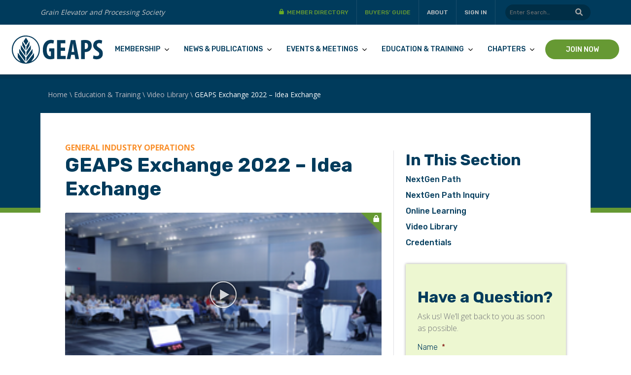

--- FILE ---
content_type: text/html; charset=UTF-8
request_url: https://www.geaps.com/video/geaps-exchange-2022-idea-exchange/
body_size: 92557
content:
<!doctype html>
<html class="h-100" lang="en-US">

<head>
	<!--=== META TAGS ===-->
	<meta charset="UTF-8" />
	<meta http-equiv="X-UA-Compatible" content="IE=edge,chrome=1">
	<meta charset="UTF-8" />
<script>
var gform;gform||(document.addEventListener("gform_main_scripts_loaded",function(){gform.scriptsLoaded=!0}),window.addEventListener("DOMContentLoaded",function(){gform.domLoaded=!0}),gform={domLoaded:!1,scriptsLoaded:!1,initializeOnLoaded:function(o){gform.domLoaded&&gform.scriptsLoaded?o():!gform.domLoaded&&gform.scriptsLoaded?window.addEventListener("DOMContentLoaded",o):document.addEventListener("gform_main_scripts_loaded",o)},hooks:{action:{},filter:{}},addAction:function(o,n,r,t){gform.addHook("action",o,n,r,t)},addFilter:function(o,n,r,t){gform.addHook("filter",o,n,r,t)},doAction:function(o){gform.doHook("action",o,arguments)},applyFilters:function(o){return gform.doHook("filter",o,arguments)},removeAction:function(o,n){gform.removeHook("action",o,n)},removeFilter:function(o,n,r){gform.removeHook("filter",o,n,r)},addHook:function(o,n,r,t,i){null==gform.hooks[o][n]&&(gform.hooks[o][n]=[]);var e=gform.hooks[o][n];null==i&&(i=n+"_"+e.length),gform.hooks[o][n].push({tag:i,callable:r,priority:t=null==t?10:t})},doHook:function(n,o,r){var t;if(r=Array.prototype.slice.call(r,1),null!=gform.hooks[n][o]&&((o=gform.hooks[n][o]).sort(function(o,n){return o.priority-n.priority}),o.forEach(function(o){"function"!=typeof(t=o.callable)&&(t=window[t]),"action"==n?t.apply(null,r):r[0]=t.apply(null,r)})),"filter"==n)return r[0]},removeHook:function(o,n,t,i){var r;null!=gform.hooks[o][n]&&(r=(r=gform.hooks[o][n]).filter(function(o,n,r){return!!(null!=i&&i!=o.tag||null!=t&&t!=o.priority)}),gform.hooks[o][n]=r)}});
</script>

	<meta name="author" content="Name">
	<meta name="viewport" content="width=device-width, initial-scale=1, maximum-scale=1">
	<meta name="ahrefs-site-verification" content="">
	<meta name="msapplication-TileColor" content="#da532c">
	<meta name="theme-color" content="#ffffff">

	<!-- favicons -->
	<!--[if IE]><link rel="shortcut icon" href="favicon.ico" /><![endif]-->
	<link rel="apple-touch-icon" sizes="180x180" href="https://www.geaps.com/app/themes/geaps/apple-touch-icon.png">
	<link rel="icon" type="image/png" sizes="32x32" href="https://www.geaps.com/app/themes/geaps/favicon-32x32.png">
	<link rel="icon" type="image/png" sizes="16x16" href="https://www.geaps.com/app/themes/geaps/favicon-16x16.png">
	<link rel="manifest" crossorigin="use-credentials" href="https://www.geaps.com/app/themes/geaps/manifest.json">
	<link rel="alternate" type="application/rss+xml" title="GEAPS Feed" href="https://www.geaps.com/feed/">
	<link rel="stylesheet" href="https://cdn.jsdelivr.net/npm/bootstrap@4.3.1/dist/css/bootstrap.min.css" integrity="sha384-ggOyR0iXCbMQv3Xipma34MD+dH/1fQ784/j6cY/iJTQUOhcWr7x9JvoRxT2MZw1T" crossorigin="anonymous">
		<style>img:is([sizes="auto" i], [sizes^="auto," i]) { contain-intrinsic-size: 3000px 1500px }</style>
	
<!-- WTMLab-Meta Output (Singular) Start -->
<meta name="description" content="The Idea Exchange features a variety of participants delivering approximately five minute presentations. The program includes two segments: “Small Changes….Big Impact!” highlights ideas that grain operations managers and workers put into practice to improve safety or efficiency at their facilities or enhance environmental awareness, company culture or community involvement. “What’s New?” includes new products and services developed...">
<meta property="og:title" content="GEAPS Exchange 2022 – Idea Exchange">
<meta property="og:description" content="The Idea Exchange features a variety of participants delivering approximately five minute presentations. The program includes two segments: “Small Changes….Big Impact!” highlights ideas that grain operations managers and workers put into practice to improve safety or efficiency at their facilities or enhance environmental awareness, company culture or community involvement. “What’s New?” includes new products and services developed...">
<meta property="og:image" content="https://www.geaps.com/app/uploads/2022/04/Video-Library-Thumbnail-Resizing-264-×-135-px-11.png">
<meta property="og:url" content="https://www.geaps.com/video/geaps-exchange-2022-idea-exchange/">
<meta name="twitter:card" content="summary_large_image">
<meta name="twitter:title" content="GEAPS Exchange 2022 – Idea Exchange">
<meta name="twitter:description" content="The Idea Exchange features a variety of participants delivering approximately five minute presentations. The program includes two segments: “Small Changes….Big Impact!” highlights ideas that grain operations managers and workers put into practice to improve safety or efficiency at their facilities or enhance environmental awareness, company culture or community involvement. “What’s New?” includes new products and services developed...">
<meta name="twitter:image" content="https://www.geaps.com/app/uploads/2022/04/Video-Library-Thumbnail-Resizing-264-×-135-px-11.png">
<link rel="canonical" href="https://www.geaps.com/video/geaps-exchange-2022-idea-exchange/">
<!-- WTMLab-Meta Output (Singular) End -->

<!-- Google Tag Manager for WordPress by gtm4wp.com -->
<script data-cfasync="false" data-pagespeed-no-defer>
	var gtm4wp_datalayer_name = "dataLayer";
	var dataLayer = dataLayer || [];
</script>
<!-- End Google Tag Manager for WordPress by gtm4wp.com -->
	<!-- This site is optimized with the Yoast SEO plugin v20.13 - https://yoast.com/wordpress/plugins/seo/ -->
	<title>GEAPS Exchange 2022 – Idea Exchange - GEAPS</title>
	<meta name="robots" content="index, follow, max-snippet:-1, max-image-preview:large, max-video-preview:-1" />
	<link rel="canonical" href="https://www.geaps.com/video/geaps-exchange-2022-idea-exchange/" />
	<meta property="og:locale" content="en_US" />
	<meta property="og:type" content="article" />
	<meta property="og:title" content="GEAPS Exchange 2022 – Idea Exchange - GEAPS" />
	<meta property="og:description" content="The Idea Exchange features a variety of participants delivering approximately five minute presentations. The program includes two segments: “Small Changes….Big Impact!” highlights ideas that grain operations managers and workers put into practice to improve safety or efficiency at their facilities or enhance environmental awareness, company culture or community involvement. “What’s New?” includes [&hellip;]" />
	<meta property="og:url" content="https://www.geaps.com/video/geaps-exchange-2022-idea-exchange/" />
	<meta property="og:site_name" content="GEAPS" />
	<meta property="article:publisher" content="https://www.facebook.com/GEAPS/" />
	<meta property="article:modified_time" content="2022-09-26T20:41:22+00:00" />
	<meta property="og:image" content="https://www.geaps.com/app/uploads/2022/04/Video-Library-Thumbnail-Resizing-264-×-135-px-11.png" />
	<meta property="og:image:width" content="264" />
	<meta property="og:image:height" content="135" />
	<meta property="og:image:type" content="image/png" />
	<meta name="twitter:card" content="summary_large_image" />
	<meta name="twitter:label1" content="Est. reading time" />
	<meta name="twitter:data1" content="1 minute" />
	<script type="application/ld+json" class="yoast-schema-graph">{"@context":"https://schema.org","@graph":[{"@type":"WebPage","@id":"https://www.geaps.com/video/geaps-exchange-2022-idea-exchange/","url":"https://www.geaps.com/video/geaps-exchange-2022-idea-exchange/","name":"GEAPS Exchange 2022 – Idea Exchange - GEAPS","isPartOf":{"@id":"https://www.geaps.com/#website"},"primaryImageOfPage":{"@id":"https://www.geaps.com/video/geaps-exchange-2022-idea-exchange/#primaryimage"},"image":{"@id":"https://www.geaps.com/video/geaps-exchange-2022-idea-exchange/#primaryimage"},"thumbnailUrl":"https://www.geaps.com/app/uploads/2022/04/Video-Library-Thumbnail-Resizing-264-×-135-px-11.png","datePublished":"2022-04-26T18:25:00+00:00","dateModified":"2022-09-26T20:41:22+00:00","breadcrumb":{"@id":"https://www.geaps.com/video/geaps-exchange-2022-idea-exchange/#breadcrumb"},"inLanguage":"en-US","potentialAction":[{"@type":"ReadAction","target":["https://www.geaps.com/video/geaps-exchange-2022-idea-exchange/"]}]},{"@type":"ImageObject","inLanguage":"en-US","@id":"https://www.geaps.com/video/geaps-exchange-2022-idea-exchange/#primaryimage","url":"https://www.geaps.com/app/uploads/2022/04/Video-Library-Thumbnail-Resizing-264-×-135-px-11.png","contentUrl":"https://www.geaps.com/app/uploads/2022/04/Video-Library-Thumbnail-Resizing-264-×-135-px-11.png","width":264,"height":135},{"@type":"BreadcrumbList","@id":"https://www.geaps.com/video/geaps-exchange-2022-idea-exchange/#breadcrumb","itemListElement":[{"@type":"ListItem","position":1,"name":"Home","item":"https://www.geaps.com/"},{"@type":"ListItem","position":2,"name":"Videos","item":"https://www.geaps.com/video/"},{"@type":"ListItem","position":3,"name":"GEAPS Exchange 2022 – Idea Exchange"}]},{"@type":"WebSite","@id":"https://www.geaps.com/#website","url":"https://www.geaps.com/","name":"GEAPS","description":"The Knowledge Resource for the World of Grain Handling and Processing Industry Operations","publisher":{"@id":"https://www.geaps.com/#organization"},"potentialAction":[{"@type":"SearchAction","target":{"@type":"EntryPoint","urlTemplate":"https://www.geaps.com/?s={search_term_string}"},"query-input":"required name=search_term_string"}],"inLanguage":"en-US"},{"@type":"Organization","@id":"https://www.geaps.com/#organization","name":"GEAPS","url":"https://www.geaps.com/","logo":{"@type":"ImageObject","inLanguage":"en-US","@id":"https://www.geaps.com/#/schema/logo/image/","url":"https://www.geaps.com/app/uploads/2022/06/logo-geaps.svg","contentUrl":"https://www.geaps.com/app/uploads/2022/06/logo-geaps.svg","caption":"GEAPS"},"image":{"@id":"https://www.geaps.com/#/schema/logo/image/"},"sameAs":["https://www.facebook.com/GEAPS/","https://www.instagram.com/geapsinfo/"]}]}</script>
	<!-- / Yoast SEO plugin. -->


<link rel='dns-prefetch' href='//www.geaps.com' />
<link rel='dns-prefetch' href='//static.addtoany.com' />
<link rel='dns-prefetch' href='//cdn.jsdelivr.net' />
<link rel="alternate" type="application/rss+xml" title="GEAPS &raquo; Feed" href="https://www.geaps.com/feed/" />
<link rel="alternate" type="application/rss+xml" title="GEAPS &raquo; Comments Feed" href="https://www.geaps.com/comments/feed/" />
<script>
window._wpemojiSettings = {"baseUrl":"https:\/\/s.w.org\/images\/core\/emoji\/15.0.3\/72x72\/","ext":".png","svgUrl":"https:\/\/s.w.org\/images\/core\/emoji\/15.0.3\/svg\/","svgExt":".svg","source":{"concatemoji":"https:\/\/www.geaps.com\/wp\/wp-includes\/js\/wp-emoji-release.min.js?ver=6.7.2"}};
/*! This file is auto-generated */
!function(i,n){var o,s,e;function c(e){try{var t={supportTests:e,timestamp:(new Date).valueOf()};sessionStorage.setItem(o,JSON.stringify(t))}catch(e){}}function p(e,t,n){e.clearRect(0,0,e.canvas.width,e.canvas.height),e.fillText(t,0,0);var t=new Uint32Array(e.getImageData(0,0,e.canvas.width,e.canvas.height).data),r=(e.clearRect(0,0,e.canvas.width,e.canvas.height),e.fillText(n,0,0),new Uint32Array(e.getImageData(0,0,e.canvas.width,e.canvas.height).data));return t.every(function(e,t){return e===r[t]})}function u(e,t,n){switch(t){case"flag":return n(e,"\ud83c\udff3\ufe0f\u200d\u26a7\ufe0f","\ud83c\udff3\ufe0f\u200b\u26a7\ufe0f")?!1:!n(e,"\ud83c\uddfa\ud83c\uddf3","\ud83c\uddfa\u200b\ud83c\uddf3")&&!n(e,"\ud83c\udff4\udb40\udc67\udb40\udc62\udb40\udc65\udb40\udc6e\udb40\udc67\udb40\udc7f","\ud83c\udff4\u200b\udb40\udc67\u200b\udb40\udc62\u200b\udb40\udc65\u200b\udb40\udc6e\u200b\udb40\udc67\u200b\udb40\udc7f");case"emoji":return!n(e,"\ud83d\udc26\u200d\u2b1b","\ud83d\udc26\u200b\u2b1b")}return!1}function f(e,t,n){var r="undefined"!=typeof WorkerGlobalScope&&self instanceof WorkerGlobalScope?new OffscreenCanvas(300,150):i.createElement("canvas"),a=r.getContext("2d",{willReadFrequently:!0}),o=(a.textBaseline="top",a.font="600 32px Arial",{});return e.forEach(function(e){o[e]=t(a,e,n)}),o}function t(e){var t=i.createElement("script");t.src=e,t.defer=!0,i.head.appendChild(t)}"undefined"!=typeof Promise&&(o="wpEmojiSettingsSupports",s=["flag","emoji"],n.supports={everything:!0,everythingExceptFlag:!0},e=new Promise(function(e){i.addEventListener("DOMContentLoaded",e,{once:!0})}),new Promise(function(t){var n=function(){try{var e=JSON.parse(sessionStorage.getItem(o));if("object"==typeof e&&"number"==typeof e.timestamp&&(new Date).valueOf()<e.timestamp+604800&&"object"==typeof e.supportTests)return e.supportTests}catch(e){}return null}();if(!n){if("undefined"!=typeof Worker&&"undefined"!=typeof OffscreenCanvas&&"undefined"!=typeof URL&&URL.createObjectURL&&"undefined"!=typeof Blob)try{var e="postMessage("+f.toString()+"("+[JSON.stringify(s),u.toString(),p.toString()].join(",")+"));",r=new Blob([e],{type:"text/javascript"}),a=new Worker(URL.createObjectURL(r),{name:"wpTestEmojiSupports"});return void(a.onmessage=function(e){c(n=e.data),a.terminate(),t(n)})}catch(e){}c(n=f(s,u,p))}t(n)}).then(function(e){for(var t in e)n.supports[t]=e[t],n.supports.everything=n.supports.everything&&n.supports[t],"flag"!==t&&(n.supports.everythingExceptFlag=n.supports.everythingExceptFlag&&n.supports[t]);n.supports.everythingExceptFlag=n.supports.everythingExceptFlag&&!n.supports.flag,n.DOMReady=!1,n.readyCallback=function(){n.DOMReady=!0}}).then(function(){return e}).then(function(){var e;n.supports.everything||(n.readyCallback(),(e=n.source||{}).concatemoji?t(e.concatemoji):e.wpemoji&&e.twemoji&&(t(e.twemoji),t(e.wpemoji)))}))}((window,document),window._wpemojiSettings);
</script>
<link rel='stylesheet' id='adsanity-default-css-css' href='https://www.geaps.com/app/plugins/adsanity/dist/css/widget-default.css?ver=1.9.4' media='screen' />
<link rel='stylesheet' id='dashicons-css' href='https://www.geaps.com/wp/wp-includes/css/dashicons.min.css?ver=6.7.2' media='all' />
<link rel='stylesheet' id='elusive-css' href='https://www.geaps.com/app/plugins/menu-icons/vendor/codeinwp/icon-picker/css/types/elusive.min.css?ver=2.0' media='all' />
<link rel='stylesheet' id='menu-icon-font-awesome-css' href='https://www.geaps.com/app/plugins/menu-icons/css/fontawesome/css/all.min.css?ver=5.15.4' media='all' />
<link rel='stylesheet' id='foundation-icons-css' href='https://www.geaps.com/app/plugins/menu-icons/vendor/codeinwp/icon-picker/css/types/foundation-icons.min.css?ver=3.0' media='all' />
<link rel='stylesheet' id='genericons-css' href='https://www.geaps.com/app/plugins/menu-icons/vendor/codeinwp/icon-picker/css/types/genericons.min.css?ver=3.4' media='all' />
<link rel='stylesheet' id='menu-icons-extra-css' href='https://www.geaps.com/app/plugins/menu-icons/css/extra.min.css?ver=0.13.9' media='all' />
<style id='wp-emoji-styles-inline-css'>

	img.wp-smiley, img.emoji {
		display: inline !important;
		border: none !important;
		box-shadow: none !important;
		height: 1em !important;
		width: 1em !important;
		margin: 0 0.07em !important;
		vertical-align: -0.1em !important;
		background: none !important;
		padding: 0 !important;
	}
</style>
<link rel='stylesheet' id='wp-block-library-css' href='https://www.geaps.com/wp/wp-includes/css/dist/block-library/style.min.css?ver=6.7.2' media='all' />
<style id='global-styles-inline-css'>
:root{--wp--preset--aspect-ratio--square: 1;--wp--preset--aspect-ratio--4-3: 4/3;--wp--preset--aspect-ratio--3-4: 3/4;--wp--preset--aspect-ratio--3-2: 3/2;--wp--preset--aspect-ratio--2-3: 2/3;--wp--preset--aspect-ratio--16-9: 16/9;--wp--preset--aspect-ratio--9-16: 9/16;--wp--preset--color--black: #000000;--wp--preset--color--cyan-bluish-gray: #abb8c3;--wp--preset--color--white: #ffffff;--wp--preset--color--pale-pink: #f78da7;--wp--preset--color--vivid-red: #cf2e2e;--wp--preset--color--luminous-vivid-orange: #ff6900;--wp--preset--color--luminous-vivid-amber: #fcb900;--wp--preset--color--light-green-cyan: #7bdcb5;--wp--preset--color--vivid-green-cyan: #00d084;--wp--preset--color--pale-cyan-blue: #8ed1fc;--wp--preset--color--vivid-cyan-blue: #0693e3;--wp--preset--color--vivid-purple: #9b51e0;--wp--preset--color--blue-dark: #021c2b;--wp--preset--color--blue-main: #003b5c;--wp--preset--color--blue-light-1: #aabdc8;--wp--preset--color--blue-light-2: #002e46;--wp--preset--color--blue-light-3: #f4f4f7;--wp--preset--color--green-dark: #2e5c1f;--wp--preset--color--green-main: #669933;--wp--preset--color--green-light-1: #98bb3b;--wp--preset--color--green-light-2: #cce095;--wp--preset--color--green-light-3: #edf7d1;--wp--preset--color--orange-dark: #e07618;--wp--preset--color--orange-main: #e07618;--wp--preset--color--orange-light-1: #ffd03d;--wp--preset--color--orange-light-2: #fffcaf;--wp--preset--color--gray-dark: #262627;--wp--preset--color--gray-main: #5c5c5d;--wp--preset--color--gray-light-1: #c8c8c9;--wp--preset--color--gray-light-2: #f6f6f6;--wp--preset--gradient--vivid-cyan-blue-to-vivid-purple: linear-gradient(135deg,rgba(6,147,227,1) 0%,rgb(155,81,224) 100%);--wp--preset--gradient--light-green-cyan-to-vivid-green-cyan: linear-gradient(135deg,rgb(122,220,180) 0%,rgb(0,208,130) 100%);--wp--preset--gradient--luminous-vivid-amber-to-luminous-vivid-orange: linear-gradient(135deg,rgba(252,185,0,1) 0%,rgba(255,105,0,1) 100%);--wp--preset--gradient--luminous-vivid-orange-to-vivid-red: linear-gradient(135deg,rgba(255,105,0,1) 0%,rgb(207,46,46) 100%);--wp--preset--gradient--very-light-gray-to-cyan-bluish-gray: linear-gradient(135deg,rgb(238,238,238) 0%,rgb(169,184,195) 100%);--wp--preset--gradient--cool-to-warm-spectrum: linear-gradient(135deg,rgb(74,234,220) 0%,rgb(151,120,209) 20%,rgb(207,42,186) 40%,rgb(238,44,130) 60%,rgb(251,105,98) 80%,rgb(254,248,76) 100%);--wp--preset--gradient--blush-light-purple: linear-gradient(135deg,rgb(255,206,236) 0%,rgb(152,150,240) 100%);--wp--preset--gradient--blush-bordeaux: linear-gradient(135deg,rgb(254,205,165) 0%,rgb(254,45,45) 50%,rgb(107,0,62) 100%);--wp--preset--gradient--luminous-dusk: linear-gradient(135deg,rgb(255,203,112) 0%,rgb(199,81,192) 50%,rgb(65,88,208) 100%);--wp--preset--gradient--pale-ocean: linear-gradient(135deg,rgb(255,245,203) 0%,rgb(182,227,212) 50%,rgb(51,167,181) 100%);--wp--preset--gradient--electric-grass: linear-gradient(135deg,rgb(202,248,128) 0%,rgb(113,206,126) 100%);--wp--preset--gradient--midnight: linear-gradient(135deg,rgb(2,3,129) 0%,rgb(40,116,252) 100%);--wp--preset--font-size--small: 13px;--wp--preset--font-size--medium: 20px;--wp--preset--font-size--large: 36px;--wp--preset--font-size--x-large: 42px;--wp--preset--spacing--20: 0.44rem;--wp--preset--spacing--30: 0.67rem;--wp--preset--spacing--40: 1rem;--wp--preset--spacing--50: 1.5rem;--wp--preset--spacing--60: 2.25rem;--wp--preset--spacing--70: 3.38rem;--wp--preset--spacing--80: 5.06rem;--wp--preset--shadow--natural: 6px 6px 9px rgba(0, 0, 0, 0.2);--wp--preset--shadow--deep: 12px 12px 50px rgba(0, 0, 0, 0.4);--wp--preset--shadow--sharp: 6px 6px 0px rgba(0, 0, 0, 0.2);--wp--preset--shadow--outlined: 6px 6px 0px -3px rgba(255, 255, 255, 1), 6px 6px rgba(0, 0, 0, 1);--wp--preset--shadow--crisp: 6px 6px 0px rgba(0, 0, 0, 1);--wp--custom--base-font: 16;--wp--custom--line-height--small: 1.2;--wp--custom--line-height--medium: 1.4;--wp--custom--line-height--large: 1.8;}:root { --wp--style--global--content-size: 800px;--wp--style--global--wide-size: 1000px; }:where(body) { margin: 0; }.wp-site-blocks > .alignleft { float: left; margin-right: 2em; }.wp-site-blocks > .alignright { float: right; margin-left: 2em; }.wp-site-blocks > .aligncenter { justify-content: center; margin-left: auto; margin-right: auto; }:where(.is-layout-flex){gap: 0.5em;}:where(.is-layout-grid){gap: 0.5em;}.is-layout-flow > .alignleft{float: left;margin-inline-start: 0;margin-inline-end: 2em;}.is-layout-flow > .alignright{float: right;margin-inline-start: 2em;margin-inline-end: 0;}.is-layout-flow > .aligncenter{margin-left: auto !important;margin-right: auto !important;}.is-layout-constrained > .alignleft{float: left;margin-inline-start: 0;margin-inline-end: 2em;}.is-layout-constrained > .alignright{float: right;margin-inline-start: 2em;margin-inline-end: 0;}.is-layout-constrained > .aligncenter{margin-left: auto !important;margin-right: auto !important;}.is-layout-constrained > :where(:not(.alignleft):not(.alignright):not(.alignfull)){max-width: var(--wp--style--global--content-size);margin-left: auto !important;margin-right: auto !important;}.is-layout-constrained > .alignwide{max-width: var(--wp--style--global--wide-size);}body .is-layout-flex{display: flex;}.is-layout-flex{flex-wrap: wrap;align-items: center;}.is-layout-flex > :is(*, div){margin: 0;}body .is-layout-grid{display: grid;}.is-layout-grid > :is(*, div){margin: 0;}body{padding-top: 0px;padding-right: 0px;padding-bottom: 0px;padding-left: 0px;}a:where(:not(.wp-element-button)){text-decoration: underline;}:root :where(.wp-element-button, .wp-block-button__link){background-color: #32373c;border-width: 0;color: #fff;font-family: inherit;font-size: inherit;line-height: inherit;padding: calc(0.667em + 2px) calc(1.333em + 2px);text-decoration: none;}.has-black-color{color: var(--wp--preset--color--black) !important;}.has-cyan-bluish-gray-color{color: var(--wp--preset--color--cyan-bluish-gray) !important;}.has-white-color{color: var(--wp--preset--color--white) !important;}.has-pale-pink-color{color: var(--wp--preset--color--pale-pink) !important;}.has-vivid-red-color{color: var(--wp--preset--color--vivid-red) !important;}.has-luminous-vivid-orange-color{color: var(--wp--preset--color--luminous-vivid-orange) !important;}.has-luminous-vivid-amber-color{color: var(--wp--preset--color--luminous-vivid-amber) !important;}.has-light-green-cyan-color{color: var(--wp--preset--color--light-green-cyan) !important;}.has-vivid-green-cyan-color{color: var(--wp--preset--color--vivid-green-cyan) !important;}.has-pale-cyan-blue-color{color: var(--wp--preset--color--pale-cyan-blue) !important;}.has-vivid-cyan-blue-color{color: var(--wp--preset--color--vivid-cyan-blue) !important;}.has-vivid-purple-color{color: var(--wp--preset--color--vivid-purple) !important;}.has-blue-dark-color{color: var(--wp--preset--color--blue-dark) !important;}.has-blue-main-color{color: var(--wp--preset--color--blue-main) !important;}.has-blue-light-1-color{color: var(--wp--preset--color--blue-light-1) !important;}.has-blue-light-2-color{color: var(--wp--preset--color--blue-light-2) !important;}.has-blue-light-3-color{color: var(--wp--preset--color--blue-light-3) !important;}.has-green-dark-color{color: var(--wp--preset--color--green-dark) !important;}.has-green-main-color{color: var(--wp--preset--color--green-main) !important;}.has-green-light-1-color{color: var(--wp--preset--color--green-light-1) !important;}.has-green-light-2-color{color: var(--wp--preset--color--green-light-2) !important;}.has-green-light-3-color{color: var(--wp--preset--color--green-light-3) !important;}.has-orange-dark-color{color: var(--wp--preset--color--orange-dark) !important;}.has-orange-main-color{color: var(--wp--preset--color--orange-main) !important;}.has-orange-light-1-color{color: var(--wp--preset--color--orange-light-1) !important;}.has-orange-light-2-color{color: var(--wp--preset--color--orange-light-2) !important;}.has-gray-dark-color{color: var(--wp--preset--color--gray-dark) !important;}.has-gray-main-color{color: var(--wp--preset--color--gray-main) !important;}.has-gray-light-1-color{color: var(--wp--preset--color--gray-light-1) !important;}.has-gray-light-2-color{color: var(--wp--preset--color--gray-light-2) !important;}.has-black-background-color{background-color: var(--wp--preset--color--black) !important;}.has-cyan-bluish-gray-background-color{background-color: var(--wp--preset--color--cyan-bluish-gray) !important;}.has-white-background-color{background-color: var(--wp--preset--color--white) !important;}.has-pale-pink-background-color{background-color: var(--wp--preset--color--pale-pink) !important;}.has-vivid-red-background-color{background-color: var(--wp--preset--color--vivid-red) !important;}.has-luminous-vivid-orange-background-color{background-color: var(--wp--preset--color--luminous-vivid-orange) !important;}.has-luminous-vivid-amber-background-color{background-color: var(--wp--preset--color--luminous-vivid-amber) !important;}.has-light-green-cyan-background-color{background-color: var(--wp--preset--color--light-green-cyan) !important;}.has-vivid-green-cyan-background-color{background-color: var(--wp--preset--color--vivid-green-cyan) !important;}.has-pale-cyan-blue-background-color{background-color: var(--wp--preset--color--pale-cyan-blue) !important;}.has-vivid-cyan-blue-background-color{background-color: var(--wp--preset--color--vivid-cyan-blue) !important;}.has-vivid-purple-background-color{background-color: var(--wp--preset--color--vivid-purple) !important;}.has-blue-dark-background-color{background-color: var(--wp--preset--color--blue-dark) !important;}.has-blue-main-background-color{background-color: var(--wp--preset--color--blue-main) !important;}.has-blue-light-1-background-color{background-color: var(--wp--preset--color--blue-light-1) !important;}.has-blue-light-2-background-color{background-color: var(--wp--preset--color--blue-light-2) !important;}.has-blue-light-3-background-color{background-color: var(--wp--preset--color--blue-light-3) !important;}.has-green-dark-background-color{background-color: var(--wp--preset--color--green-dark) !important;}.has-green-main-background-color{background-color: var(--wp--preset--color--green-main) !important;}.has-green-light-1-background-color{background-color: var(--wp--preset--color--green-light-1) !important;}.has-green-light-2-background-color{background-color: var(--wp--preset--color--green-light-2) !important;}.has-green-light-3-background-color{background-color: var(--wp--preset--color--green-light-3) !important;}.has-orange-dark-background-color{background-color: var(--wp--preset--color--orange-dark) !important;}.has-orange-main-background-color{background-color: var(--wp--preset--color--orange-main) !important;}.has-orange-light-1-background-color{background-color: var(--wp--preset--color--orange-light-1) !important;}.has-orange-light-2-background-color{background-color: var(--wp--preset--color--orange-light-2) !important;}.has-gray-dark-background-color{background-color: var(--wp--preset--color--gray-dark) !important;}.has-gray-main-background-color{background-color: var(--wp--preset--color--gray-main) !important;}.has-gray-light-1-background-color{background-color: var(--wp--preset--color--gray-light-1) !important;}.has-gray-light-2-background-color{background-color: var(--wp--preset--color--gray-light-2) !important;}.has-black-border-color{border-color: var(--wp--preset--color--black) !important;}.has-cyan-bluish-gray-border-color{border-color: var(--wp--preset--color--cyan-bluish-gray) !important;}.has-white-border-color{border-color: var(--wp--preset--color--white) !important;}.has-pale-pink-border-color{border-color: var(--wp--preset--color--pale-pink) !important;}.has-vivid-red-border-color{border-color: var(--wp--preset--color--vivid-red) !important;}.has-luminous-vivid-orange-border-color{border-color: var(--wp--preset--color--luminous-vivid-orange) !important;}.has-luminous-vivid-amber-border-color{border-color: var(--wp--preset--color--luminous-vivid-amber) !important;}.has-light-green-cyan-border-color{border-color: var(--wp--preset--color--light-green-cyan) !important;}.has-vivid-green-cyan-border-color{border-color: var(--wp--preset--color--vivid-green-cyan) !important;}.has-pale-cyan-blue-border-color{border-color: var(--wp--preset--color--pale-cyan-blue) !important;}.has-vivid-cyan-blue-border-color{border-color: var(--wp--preset--color--vivid-cyan-blue) !important;}.has-vivid-purple-border-color{border-color: var(--wp--preset--color--vivid-purple) !important;}.has-blue-dark-border-color{border-color: var(--wp--preset--color--blue-dark) !important;}.has-blue-main-border-color{border-color: var(--wp--preset--color--blue-main) !important;}.has-blue-light-1-border-color{border-color: var(--wp--preset--color--blue-light-1) !important;}.has-blue-light-2-border-color{border-color: var(--wp--preset--color--blue-light-2) !important;}.has-blue-light-3-border-color{border-color: var(--wp--preset--color--blue-light-3) !important;}.has-green-dark-border-color{border-color: var(--wp--preset--color--green-dark) !important;}.has-green-main-border-color{border-color: var(--wp--preset--color--green-main) !important;}.has-green-light-1-border-color{border-color: var(--wp--preset--color--green-light-1) !important;}.has-green-light-2-border-color{border-color: var(--wp--preset--color--green-light-2) !important;}.has-green-light-3-border-color{border-color: var(--wp--preset--color--green-light-3) !important;}.has-orange-dark-border-color{border-color: var(--wp--preset--color--orange-dark) !important;}.has-orange-main-border-color{border-color: var(--wp--preset--color--orange-main) !important;}.has-orange-light-1-border-color{border-color: var(--wp--preset--color--orange-light-1) !important;}.has-orange-light-2-border-color{border-color: var(--wp--preset--color--orange-light-2) !important;}.has-gray-dark-border-color{border-color: var(--wp--preset--color--gray-dark) !important;}.has-gray-main-border-color{border-color: var(--wp--preset--color--gray-main) !important;}.has-gray-light-1-border-color{border-color: var(--wp--preset--color--gray-light-1) !important;}.has-gray-light-2-border-color{border-color: var(--wp--preset--color--gray-light-2) !important;}.has-vivid-cyan-blue-to-vivid-purple-gradient-background{background: var(--wp--preset--gradient--vivid-cyan-blue-to-vivid-purple) !important;}.has-light-green-cyan-to-vivid-green-cyan-gradient-background{background: var(--wp--preset--gradient--light-green-cyan-to-vivid-green-cyan) !important;}.has-luminous-vivid-amber-to-luminous-vivid-orange-gradient-background{background: var(--wp--preset--gradient--luminous-vivid-amber-to-luminous-vivid-orange) !important;}.has-luminous-vivid-orange-to-vivid-red-gradient-background{background: var(--wp--preset--gradient--luminous-vivid-orange-to-vivid-red) !important;}.has-very-light-gray-to-cyan-bluish-gray-gradient-background{background: var(--wp--preset--gradient--very-light-gray-to-cyan-bluish-gray) !important;}.has-cool-to-warm-spectrum-gradient-background{background: var(--wp--preset--gradient--cool-to-warm-spectrum) !important;}.has-blush-light-purple-gradient-background{background: var(--wp--preset--gradient--blush-light-purple) !important;}.has-blush-bordeaux-gradient-background{background: var(--wp--preset--gradient--blush-bordeaux) !important;}.has-luminous-dusk-gradient-background{background: var(--wp--preset--gradient--luminous-dusk) !important;}.has-pale-ocean-gradient-background{background: var(--wp--preset--gradient--pale-ocean) !important;}.has-electric-grass-gradient-background{background: var(--wp--preset--gradient--electric-grass) !important;}.has-midnight-gradient-background{background: var(--wp--preset--gradient--midnight) !important;}.has-small-font-size{font-size: var(--wp--preset--font-size--small) !important;}.has-medium-font-size{font-size: var(--wp--preset--font-size--medium) !important;}.has-large-font-size{font-size: var(--wp--preset--font-size--large) !important;}.has-x-large-font-size{font-size: var(--wp--preset--font-size--x-large) !important;}
:where(.wp-block-post-template.is-layout-flex){gap: 1.25em;}:where(.wp-block-post-template.is-layout-grid){gap: 1.25em;}
:where(.wp-block-columns.is-layout-flex){gap: 2em;}:where(.wp-block-columns.is-layout-grid){gap: 2em;}
:root :where(.wp-block-pullquote){font-size: 1.5em;line-height: 1.6;}
</style>
<link rel='stylesheet' id='arc-imis-integration-plugin-css' href='https://www.geaps.com/app/plugins/imis-integration/public/css/arc-imis-integration-plugin-public.css?ver=1.0.0' media='all' />
<link rel='stylesheet' id='intern-css' href='https://www.geaps.com/app/themes/geaps/dist/css/style.min.css?defer&#038;ver=1.0.2' media='all' />
<link rel='stylesheet' id='bootstrap-css' href='https://www.geaps.com/app/themes/geaps/dist/css/bootstrap.min.css?defer&#038;ver=1.0.2' media='all' />
<link rel='stylesheet' id='pretty-checkbox-css' href='https://cdn.jsdelivr.net/npm/pretty-checkbox@3.0/dist/pretty-checkbox.min.css?ver=6.7.2' media='all' />
<link rel='stylesheet' id='slick-css' href='//cdn.jsdelivr.net/npm/slick-carousel@1.8.1/slick/slick.css?ver=6.7.2' media='all' />
<link rel='stylesheet' id='addtoany-css' href='https://www.geaps.com/app/plugins/add-to-any/addtoany.min.css?ver=1.16' media='all' />
<script src="https://www.geaps.com/wp/wp-includes/js/dist/dom-ready.min.js?ver=f77871ff7694fffea381" id="wp-dom-ready-js"></script>
<script src="https://www.geaps.com/wp/wp-includes/js/dist/hooks.min.js?ver=4d63a3d491d11ffd8ac6" id="wp-hooks-js"></script>
<script src="https://www.geaps.com/wp/wp-includes/js/dist/i18n.min.js?ver=5e580eb46a90c2b997e6" id="wp-i18n-js"></script>
<script id="wp-i18n-js-after">
wp.i18n.setLocaleData( { 'text direction\u0004ltr': [ 'ltr' ] } );
</script>
<script src="https://www.geaps.com/wp/wp-includes/js/dist/a11y.min.js?ver=3156534cc54473497e14" id="wp-a11y-js"></script>
<script src="https://www.geaps.com/wp/wp-includes/js/dist/vendor/react.min.js?ver=18.3.1.1" id="react-js"></script>
<script src="https://www.geaps.com/wp/wp-includes/js/dist/vendor/react-jsx-runtime.min.js?ver=18.3.1" id="react-jsx-runtime-js"></script>
<script src="https://www.geaps.com/wp/wp-includes/js/dist/deprecated.min.js?ver=e1f84915c5e8ae38964c" id="wp-deprecated-js"></script>
<script src="https://www.geaps.com/wp/wp-includes/js/dist/dom.min.js?ver=93117dfee2692b04b770" id="wp-dom-js"></script>
<script src="https://www.geaps.com/wp/wp-includes/js/dist/vendor/react-dom.min.js?ver=18.3.1.1" id="react-dom-js"></script>
<script src="https://www.geaps.com/wp/wp-includes/js/dist/escape-html.min.js?ver=6561a406d2d232a6fbd2" id="wp-escape-html-js"></script>
<script src="https://www.geaps.com/wp/wp-includes/js/dist/element.min.js?ver=cb762d190aebbec25b27" id="wp-element-js"></script>
<script src="https://www.geaps.com/wp/wp-includes/js/dist/is-shallow-equal.min.js?ver=e0f9f1d78d83f5196979" id="wp-is-shallow-equal-js"></script>
<script src="https://www.geaps.com/wp/wp-includes/js/dist/keycodes.min.js?ver=034ff647a54b018581d3" id="wp-keycodes-js"></script>
<script src="https://www.geaps.com/wp/wp-includes/js/dist/vendor/wp-polyfill.min.js?ver=3.15.0" id="wp-polyfill-js"></script>
<script src="https://www.geaps.com/wp/wp-includes/js/dist/priority-queue.min.js?ver=9c21c957c7e50ffdbf48" id="wp-priority-queue-js"></script>
<script src="https://www.geaps.com/wp/wp-includes/js/dist/compose.min.js?ver=d52df0f868e03c1bd905" id="wp-compose-js"></script>
<script src="https://www.geaps.com/wp/wp-includes/js/dist/private-apis.min.js?ver=4b858962c15c2c7a135f" id="wp-private-apis-js"></script>
<script src="https://www.geaps.com/wp/wp-includes/js/dist/redux-routine.min.js?ver=a0a172871afaeb261566" id="wp-redux-routine-js"></script>
<script src="https://www.geaps.com/wp/wp-includes/js/dist/data.min.js?ver=7c62e39de0308c73d50c" id="wp-data-js"></script>
<script id="wp-data-js-after">
( function() {
	var userId = 0;
	var storageKey = "WP_DATA_USER_" + userId;
	wp.data
		.use( wp.data.plugins.persistence, { storageKey: storageKey } );
} )();
</script>
<script src="https://www.geaps.com/wp/wp-includes/js/dist/rich-text.min.js?ver=4021b9e4e9ef4d3cd868" id="wp-rich-text-js"></script>
<script src="https://www.geaps.com/wp/wp-includes/js/dist/url.min.js?ver=e87eb76272a3a08402d2" id="wp-url-js"></script>
<script src="https://www.geaps.com/wp/wp-includes/js/dist/api-fetch.min.js?ver=d387b816bc1ed2042e28" id="wp-api-fetch-js"></script>
<script id="wp-api-fetch-js-after">
wp.apiFetch.use( wp.apiFetch.createRootURLMiddleware( "https://www.geaps.com/wp-json/" ) );
wp.apiFetch.nonceMiddleware = wp.apiFetch.createNonceMiddleware( "361653468c" );
wp.apiFetch.use( wp.apiFetch.nonceMiddleware );
wp.apiFetch.use( wp.apiFetch.mediaUploadMiddleware );
wp.apiFetch.nonceEndpoint = "https://www.geaps.com/wp/wp-admin/admin-ajax.php?action=rest-nonce";
</script>
<script src="https://www.geaps.com/wp/wp-includes/js/dist/blob.min.js?ver=9113eed771d446f4a556" id="wp-blob-js"></script>
<script src="https://www.geaps.com/wp/wp-includes/js/dist/block-serialization-default-parser.min.js?ver=14d44daebf663d05d330" id="wp-block-serialization-default-parser-js"></script>
<script src="https://www.geaps.com/wp/wp-includes/js/dist/autop.min.js?ver=9fb50649848277dd318d" id="wp-autop-js"></script>
<script src="https://www.geaps.com/wp/wp-includes/js/dist/html-entities.min.js?ver=2cd3358363e0675638fb" id="wp-html-entities-js"></script>
<script src="https://www.geaps.com/wp/wp-includes/js/dist/shortcode.min.js?ver=b7747eee0efafd2f0c3b" id="wp-shortcode-js"></script>
<script src="https://www.geaps.com/wp/wp-includes/js/dist/warning.min.js?ver=ed7c8b0940914f4fe44b" id="wp-warning-js"></script>
<script src="https://www.geaps.com/wp/wp-includes/js/dist/blocks.min.js?ver=8474af4b6260126fa879" id="wp-blocks-js"></script>
<script src="https://www.geaps.com/wp/wp-includes/js/dist/vendor/moment.min.js?ver=2.30.1" id="moment-js"></script>
<script id="moment-js-after">
moment.updateLocale( 'en_US', {"months":["January","February","March","April","May","June","July","August","September","October","November","December"],"monthsShort":["Jan","Feb","Mar","Apr","May","Jun","Jul","Aug","Sep","Oct","Nov","Dec"],"weekdays":["Sunday","Monday","Tuesday","Wednesday","Thursday","Friday","Saturday"],"weekdaysShort":["Sun","Mon","Tue","Wed","Thu","Fri","Sat"],"week":{"dow":1},"longDateFormat":{"LT":"g:i a","LTS":null,"L":null,"LL":"F j, Y","LLL":"F j, Y g:i a","LLLL":null}} );
</script>
<script src="https://www.geaps.com/wp/wp-includes/js/dist/date.min.js?ver=aaca6387d1cf924acc51" id="wp-date-js"></script>
<script id="wp-date-js-after">
wp.date.setSettings( {"l10n":{"locale":"en_US","months":["January","February","March","April","May","June","July","August","September","October","November","December"],"monthsShort":["Jan","Feb","Mar","Apr","May","Jun","Jul","Aug","Sep","Oct","Nov","Dec"],"weekdays":["Sunday","Monday","Tuesday","Wednesday","Thursday","Friday","Saturday"],"weekdaysShort":["Sun","Mon","Tue","Wed","Thu","Fri","Sat"],"meridiem":{"am":"am","pm":"pm","AM":"AM","PM":"PM"},"relative":{"future":"%s from now","past":"%s ago","s":"a second","ss":"%d seconds","m":"a minute","mm":"%d minutes","h":"an hour","hh":"%d hours","d":"a day","dd":"%d days","M":"a month","MM":"%d months","y":"a year","yy":"%d years"},"startOfWeek":1},"formats":{"time":"g:i a","date":"F j, Y","datetime":"F j, Y g:i a","datetimeAbbreviated":"M j, Y g:i a"},"timezone":{"offset":-6,"offsetFormatted":"-6","string":"America\/Chicago","abbr":"CST"}} );
</script>
<script src="https://www.geaps.com/wp/wp-includes/js/dist/primitives.min.js?ver=aef2543ab60c8c9bb609" id="wp-primitives-js"></script>
<script src="https://www.geaps.com/wp/wp-includes/js/dist/components.min.js?ver=fe486283a957ca5ed7c6" id="wp-components-js"></script>
<script src="https://www.geaps.com/wp/wp-includes/js/dist/keyboard-shortcuts.min.js?ver=32686e58e84193ce808b" id="wp-keyboard-shortcuts-js"></script>
<script src="https://www.geaps.com/wp/wp-includes/js/dist/commands.min.js?ver=33b90579e9a6d83ac03b" id="wp-commands-js"></script>
<script src="https://www.geaps.com/wp/wp-includes/js/dist/notices.min.js?ver=673a68a7ac2f556ed50b" id="wp-notices-js"></script>
<script src="https://www.geaps.com/wp/wp-includes/js/dist/preferences-persistence.min.js?ver=9307a8c9e3254140a223" id="wp-preferences-persistence-js"></script>
<script src="https://www.geaps.com/wp/wp-includes/js/dist/preferences.min.js?ver=945c6cbfe821b3070047" id="wp-preferences-js"></script>
<script id="wp-preferences-js-after">
( function() {
				var serverData = false;
				var userId = "0";
				var persistenceLayer = wp.preferencesPersistence.__unstableCreatePersistenceLayer( serverData, userId );
				var preferencesStore = wp.preferences.store;
				wp.data.dispatch( preferencesStore ).setPersistenceLayer( persistenceLayer );
			} ) ();
</script>
<script src="https://www.geaps.com/wp/wp-includes/js/dist/style-engine.min.js?ver=08cc10e9532531e22456" id="wp-style-engine-js"></script>
<script src="https://www.geaps.com/wp/wp-includes/js/dist/token-list.min.js?ver=3b5f5dcfde830ecef24f" id="wp-token-list-js"></script>
<script src="https://www.geaps.com/wp/wp-includes/js/dist/wordcount.min.js?ver=55d8c2bf3dc99e7ea5ec" id="wp-wordcount-js"></script>
<script src="https://www.geaps.com/wp/wp-includes/js/dist/block-editor.min.js?ver=f231d517e98fd9d2c4e5" id="wp-block-editor-js"></script>
<script src="https://www.geaps.com/wp/wp-includes/js/dist/core-data.min.js?ver=85a1680d50d706f2faba" id="wp-core-data-js"></script>
<script src="https://www.geaps.com/wp/wp-includes/js/dist/media-utils.min.js?ver=e10cc6bfcff4fe474479" id="wp-media-utils-js"></script>
<script src="https://www.geaps.com/wp/wp-includes/js/dist/patterns.min.js?ver=b4c7e00c3ec65ecfeaed" id="wp-patterns-js"></script>
<script src="https://www.geaps.com/wp/wp-includes/js/dist/plugins.min.js?ver=ef6da4a9b2747b62c09c" id="wp-plugins-js"></script>
<script src="https://www.geaps.com/wp/wp-includes/js/dist/server-side-render.min.js?ver=1e0f25c205ebeb30bcd2" id="wp-server-side-render-js"></script>
<script src="https://www.geaps.com/wp/wp-includes/js/dist/viewport.min.js?ver=829c9a30d366e1e5054c" id="wp-viewport-js"></script>
<script src="https://www.geaps.com/wp/wp-includes/js/dist/editor.min.js?ver=355cd3c434489d8e5a6b" id="wp-editor-js"></script>
<script id="wp-editor-js-after">
Object.assign( window.wp.editor, window.wp.oldEditor );
</script>
<script src="https://www.geaps.com/app/themes/geaps/dist/js/_rich-text.js?ver=6.7.2" id="block-rich-text-js"></script>
<script id="addtoany-core-js-before">
window.a2a_config=window.a2a_config||{};a2a_config.callbacks=[];a2a_config.overlays=[];a2a_config.templates={};
</script>
<script async src="https://static.addtoany.com/menu/page.js" id="addtoany-core-js"></script>
<script src="https://www.geaps.com/wp/wp-includes/js/jquery/jquery.min.js?ver=3.7.1" id="jquery-core-js"></script>
<script src="https://www.geaps.com/wp/wp-includes/js/jquery/jquery-migrate.min.js?ver=3.4.1" id="jquery-migrate-js"></script>
<script async src="https://www.geaps.com/app/plugins/add-to-any/addtoany.min.js?ver=1.1" id="addtoany-jquery-js"></script>
<script src="https://www.geaps.com/app/themes/geaps/dist/js/mainBundle.js?defer&amp;ver=1.0.2" id="intern-js"></script>
<script src="https://www.geaps.com/app/themes/geaps/dist/js/bootstrap.bundle.min.js?defer&amp;ver=1.0.2" id="bootstrap-js"></script>
<script src="//cdn.jsdelivr.net/npm/slick-carousel@1.8.1/slick/slick.min.js?ver=6.7.2" id="slick-js"></script>
<link rel="https://api.w.org/" href="https://www.geaps.com/wp-json/" /><link rel="alternate" title="JSON" type="application/json" href="https://www.geaps.com/wp-json/wp/v2/video/939850" /><link rel="EditURI" type="application/rsd+xml" title="RSD" href="https://www.geaps.com/wp/xmlrpc.php?rsd" />
<meta name="generator" content="WordPress 6.7.2" />
<link rel='shortlink' href='https://www.geaps.com/?p=939850' />
<link rel="alternate" title="oEmbed (JSON)" type="application/json+oembed" href="https://www.geaps.com/wp-json/oembed/1.0/embed?url=https%3A%2F%2Fwww.geaps.com%2Fvideo%2Fgeaps-exchange-2022-idea-exchange%2F" />
<link rel="alternate" title="oEmbed (XML)" type="text/xml+oembed" href="https://www.geaps.com/wp-json/oembed/1.0/embed?url=https%3A%2F%2Fwww.geaps.com%2Fvideo%2Fgeaps-exchange-2022-idea-exchange%2F&#038;format=xml" />

<!-- Google Tag Manager for WordPress by gtm4wp.com -->
<!-- GTM Container placement set to automatic -->
<script data-cfasync="false" data-pagespeed-no-defer type="text/javascript">
	var dataLayer_content = {"pagePostType":"video","pagePostType2":"single-video","pagePostAuthor":"Krissy Ohnstad"};
	dataLayer.push( dataLayer_content );
</script>
<script data-cfasync="false">
(function(w,d,s,l,i){w[l]=w[l]||[];w[l].push({'gtm.start':
new Date().getTime(),event:'gtm.js'});var f=d.getElementsByTagName(s)[0],
j=d.createElement(s),dl=l!='dataLayer'?'&l='+l:'';j.async=true;j.src=
'//www.googletagmanager.com/gtm.js?id='+i+dl;f.parentNode.insertBefore(j,f);
})(window,document,'script','dataLayer','GTM-P5RWNML');
</script>
<!-- End Google Tag Manager for WordPress by gtm4wp.com --><link rel="icon" href="https://www.geaps.com/app/uploads/2023/11/cropped-GEAPS-Logo-720x720-1-32x32.png" sizes="32x32" />
<link rel="icon" href="https://www.geaps.com/app/uploads/2023/11/cropped-GEAPS-Logo-720x720-1-192x192.png" sizes="192x192" />
<link rel="apple-touch-icon" href="https://www.geaps.com/app/uploads/2023/11/cropped-GEAPS-Logo-720x720-1-180x180.png" />
<meta name="msapplication-TileImage" content="https://www.geaps.com/app/uploads/2023/11/cropped-GEAPS-Logo-720x720-1-270x270.png" />
		<style id="wp-custom-css">
			

		</style>
		</head>

<body class="video-template-default single single-video postid-939850 wp-custom-logo geaps h-100 ">
	
<!-- GTM Container placement set to automatic -->
<!-- Google Tag Manager (noscript) -->
				<noscript><iframe src="https://www.googletagmanager.com/ns.html?id=GTM-P5RWNML" height="0" width="0" style="display:none;visibility:hidden" aria-hidden="true"></iframe></noscript>
<!-- End Google Tag Manager (noscript) -->	<div  class="site page-detail d-flex flex-column h-100">

		
<nav id="topPrimary" class="menu-top  ">

  <section class="menu-submenu m-0 p-0 navbar d-none d-lg-flex px-0  ">
    <div class="container-fluid container-xl">
      <div class="w-100"><ul id="menu-top-submenu" class="menu-submenu m-0 p-0 ps-lg-0 align-items-start align-items-lg-center  justify-content-between"><i class='menu-item quote p-0 me-lg-auto'>Grain Elevator and Processing Society</i><li id="menu-item-6" class="text-green icon-lock-link menu-item menu-item-type-custom menu-item-object-custom menu-item-6 nav-item menu-top-primary_link"><a href="https://members.geaps.com/iMIS/GEAPS/MemberDirectory" class="nav-link">Member Directory</a></li>
<li id="menu-item-7" class="text-green menu-item menu-item-type-custom menu-item-object-custom menu-item-7 nav-item menu-top-primary_link"><a href="/news-publications/buyers-guide/" class="nav-link">Buyers&#8217; Guide</a></li>
<li id="menu-item-937439" class="menu-item menu-item-type-post_type menu-item-object-page menu-item-937439 nav-item menu-top-primary_link"><a href="https://www.geaps.com/about/" class="nav-link">About</a></li>
<li id='menu-item-9' class='menu-item menu-item-type-custom menu-item-object-custom current-menu-item current_page_item menu-item-9 nav-item menu-top-primary_link'><a href='https://members.geaps.com/geaps/sso' aria-current='page' class='nav-link'>Sign in</a></li><form class='form-top d-flex' role='search' action='/' method='get'><input class='searchBtn' type='submit' id='searchsubmit' value='Search' /><input class='form-top__input  rounded-pill '   placeholder='Enter Search…' aria-label='Search' type='text' name='s' id='search' /></form></ul></div>    </div>
  </section>

  <section class="menu-primary navbar navbar-expand-lg   m-0 p-0 ">

    <div class="container-fluid container-xl">

      <div class="logo_section d-flex justify-content-evenly col-12  m-0 p-0 ps-2 ps-lg-0 ">
        <a href="https://www.geaps.com/" class="custom-logo-link" rel="home"><img src="https://www.geaps.com/app/uploads/2022/06/logo-geaps.svg" class="custom-logo" alt="logo-geaps" decoding="async" /></a>        <div class="d-none d-lg-flex">
              <div class="menu-top-primary-container"><ul class="menu-primary__ul navbar-nav  m-0"><li id="menu-item-10" class="menu-item menu-item-type-custom menu-item-object-custom menu-item-has-children menu-item-10 nav-item menu-top-primary_link"><a href="/membership" class="nav-link">Membership</a>
<ul class="sub-menu">
	<li id="menu-item-1736" class="menu-item menu-item-type-post_type menu-item-object-page menu-item-1736 nav-item menu-top-primary_link"><a href="https://www.geaps.com/membership/geaps-membership/" class="nav-link">GEAPS Membership</a></li>
	<li id="menu-item-1741" class="menu-item menu-item-type-post_type menu-item-object-page menu-item-1741 nav-item menu-top-primary_link"><a href="https://www.geaps.com/membership/member-benefits/" class="nav-link">Member Benefits</a></li>
	<li id="menu-item-1441898" class="menu-item menu-item-type-post_type menu-item-object-page menu-item-1441898 nav-item menu-top-primary_link"><a href="https://www.geaps.com/membership/member-resources/" class="nav-link">Member Resources</a></li>
	<li id="menu-item-1740" class="menu-item menu-item-type-post_type menu-item-object-page menu-item-1740 nav-item menu-top-primary_link"><a href="https://www.geaps.com/membership/membership-types/" class="nav-link">Membership Types</a></li>
	<li id="menu-item-1310910" class="menu-item menu-item-type-post_type menu-item-object-page menu-item-1310910 nav-item menu-top-primary_link"><a href="https://www.geaps.com/get-involved/" class="nav-link">Get Involved</a></li>
	<li id="menu-item-1744" class="menu-item menu-item-type-post_type menu-item-object-page menu-item-1744 nav-item menu-top-primary_link"><a href="https://www.geaps.com/membership/member-directory/" class="nav-link">Member Directory</a></li>
	<li id="menu-item-1746" class="menu-item menu-item-type-post_type menu-item-object-page menu-item-1746 nav-item menu-top-primary_link"><a href="https://www.geaps.com/membership/geaps-awards/" class="nav-link">GEAPS Awards</a></li>
</ul>
</li>
<li id="menu-item-280" class="menu-item menu-item-type-post_type menu-item-object-page menu-item-has-children menu-item-280 nav-item menu-top-primary_link"><a href="https://www.geaps.com/news-publications/" class="nav-link">News &#038; Publications</a>
<ul class="sub-menu">
	<li id="menu-item-936846" class="menu-item menu-item-type-post_type menu-item-object-page menu-item-936846 nav-item menu-top-primary_link"><a href="https://www.geaps.com/news-publications/geaps-news/" class="nav-link">GEAPS News</a></li>
	<li id="menu-item-936857" class="menu-item menu-item-type-post_type menu-item-object-page menu-item-936857 nav-item menu-top-primary_link"><a href="https://www.geaps.com/news-publications/in-grain/" class="nav-link">In-Grain</a></li>
	<li id="menu-item-939066" class="menu-item menu-item-type-post_type menu-item-object-page menu-item-939066 nav-item menu-top-primary_link"><a href="https://www.geaps.com/news-publications/whole-grain-podcast/" class="nav-link">Whole Grain Podcast</a></li>
	<li id="menu-item-936858" class="menu-item menu-item-type-post_type menu-item-object-page menu-item-936858 nav-item menu-top-primary_link"><a href="https://www.geaps.com/news-publications/buyers-guide/" class="nav-link">Buyers’ Guide</a></li>
	<li id="menu-item-939070" class="menu-item menu-item-type-post_type menu-item-object-page menu-item-939070 nav-item menu-top-primary_link"><a href="https://www.geaps.com/news-publications/membership-directory-and-buyers-guide/" class="nav-link">Membership Directory &#038; Buyers’ Guide</a></li>
	<li id="menu-item-937475" class="menu-item menu-item-type-post_type menu-item-object-page menu-item-937475 nav-item menu-top-primary_link"><a href="https://www.geaps.com/news-publications/advertising-opportunities/" class="nav-link">Advertising Opportunities</a></li>
</ul>
</li>
<li id="menu-item-937298" class="menu-item menu-item-type-post_type menu-item-object-page menu-item-has-children menu-item-937298 nav-item menu-top-primary_link"><a href="https://www.geaps.com/events-meetings/" class="nav-link">Events &#038; Meetings</a>
<ul class="sub-menu">
	<li id="menu-item-937297" class="menu-item menu-item-type-post_type menu-item-object-page menu-item-937297 nav-item menu-top-primary_link"><a href="https://www.geaps.com/events-meetings/calendar-of-events/" class="nav-link">Calendar of Events</a></li>
	<li id="menu-item-957064" class="menu-item menu-item-type-post_type menu-item-object-page menu-item-957064 nav-item menu-top-primary_link"><a href="https://www.geaps.com/exchange/" class="nav-link">GEAPS Exchange</a></li>
	<li id="menu-item-1028151" class="menu-item menu-item-type-post_type menu-item-object-page menu-item-1028151 nav-item menu-top-primary_link"><a href="https://www.geaps.com/leadershipconference/" class="nav-link">Leadership Conference</a></li>
	<li id="menu-item-3040704" class="menu-item menu-item-type-post_type menu-item-object-page menu-item-3040704 nav-item menu-top-primary_link"><a href="https://www.geaps.com/leadership-training/" class="nav-link">Leadership Training</a></li>
	<li id="menu-item-937310" class="menu-item menu-item-type-post_type menu-item-object-page menu-item-937310 nav-item menu-top-primary_link"><a href="https://www.geaps.com/events-meetings/webinars/" class="nav-link">Webinars</a></li>
	<li id="menu-item-1221301" class="menu-item menu-item-type-custom menu-item-object-custom menu-item-1221301 nav-item menu-top-primary_link"><a href="https://www.conveyconference.com/" class="nav-link">CONVEY Conference</a></li>
	<li id="menu-item-1112019" class="menu-item menu-item-type-post_type menu-item-object-page menu-item-1112019 nav-item menu-top-primary_link"><a href="https://www.geaps.com/events-meetings/conveyor-training/" class="nav-link">Conveyor Training</a></li>
</ul>
</li>
<li id="menu-item-937370" class="menu-item menu-item-type-post_type menu-item-object-page menu-item-has-children menu-item-937370 nav-item menu-top-primary_link"><a href="https://www.geaps.com/training-education/" class="nav-link">Education &amp; Training</a>
<ul class="sub-menu">
	<li id="menu-item-937372" class="menu-item menu-item-type-post_type menu-item-object-page menu-item-937372 nav-item menu-top-primary_link"><a href="https://www.geaps.com/training-education/online-learning/" class="nav-link">Online Learning</a></li>
	<li id="menu-item-747" class="menu-item menu-item-type-post_type menu-item-object-page menu-item-747 nav-item menu-top-primary_link"><a href="https://www.geaps.com/training-education/video-library/" class="nav-link">Video Library</a></li>
	<li id="menu-item-1441897" class="menu-item menu-item-type-custom menu-item-object-custom menu-item-1441897 nav-item menu-top-primary_link"><a href="https://www.geaps.com/glossary/" class="nav-link">Glossary</a></li>
	<li id="menu-item-1441899" class="menu-item menu-item-type-post_type menu-item-object-page menu-item-1441899 nav-item menu-top-primary_link"><a href="https://www.geaps.com/welcome-to-the-grain-industry-course/" class="nav-link">Welcome to the Grain Industry Course</a></li>
	<li id="menu-item-937389" class="menu-item menu-item-type-post_type menu-item-object-page menu-item-937389 nav-item menu-top-primary_link"><a href="https://www.geaps.com/training-education/credentials/" class="nav-link">Credentials</a></li>
	<li id="menu-item-1452691" class="menu-item menu-item-type-post_type menu-item-object-page menu-item-1452691 nav-item menu-top-primary_link"><a href="https://www.geaps.com/training-education/nextgen-path/" class="nav-link">NextGen Path</a></li>
</ul>
</li>
<li id="menu-item-937429" class="menu-item menu-item-type-post_type menu-item-object-page menu-item-has-children menu-item-937429 nav-item menu-top-primary_link"><a href="https://www.geaps.com/chapters/" class="nav-link">Chapters</a>
<ul class="sub-menu">
	<li id="menu-item-937432" class="menu-item menu-item-type-post_type menu-item-object-page menu-item-937432 nav-item menu-top-primary_link"><a href="https://www.geaps.com/chapters/find-your-chapter/" class="nav-link">Find Your Chapter</a></li>
	<li id="menu-item-937438" class="menu-item menu-item-type-post_type menu-item-object-page menu-item-937438 nav-item menu-top-primary_link"><a href="https://www.geaps.com/chapters/chapter-resource-center/" class="nav-link">Chapter Resource Center</a></li>
</ul>
</li>
<li id="menu-item-1310909" class="px-2 ms-md-3 btn-green text-white menu-item menu-item-type-post_type menu-item-object-page menu-item-1310909 nav-item menu-top-primary_link"><a href="https://www.geaps.com/membership/membership-types/" class="nav-link">Join Now</a></li>
</ul></div>        </div>
        <button class="navbar-toggler collapsed" type="button" data-bs-toggle="collapse" data-bs-target="#primary-mobile" aria-controls="menu-primary-mobile" aria-expanded="false" aria-label="Toggle navigation">
          <div class="holder position-relative">
            <div class="bar bar1"></div>
            <div class="bar bar2"></div>
            <div class="bar bar3"></div>
          </div>
        </button>
      </div>

      <div class="displacer">
        <div id='primary-mobile' class="primary-mobile collapse">
          <div class="w-100"><ul id="menu-top-submenu-1" class="menu-submenu m-0 p-0 ps-lg-0 align-items-start align-items-lg-center  justify-content-between"><i class='menu-item quote p-0 me-lg-auto'>Grain Elevator and Processing Society</i><li class="text-green icon-lock-link menu-item menu-item-type-custom menu-item-object-custom menu-item-6 nav-item menu-top-primary_link"><a href="https://members.geaps.com/iMIS/GEAPS/MemberDirectory" class="nav-link">Member Directory</a></li>
<li class="text-green menu-item menu-item-type-custom menu-item-object-custom menu-item-7 nav-item menu-top-primary_link"><a href="/news-publications/buyers-guide/" class="nav-link">Buyers&#8217; Guide</a></li>
<li class="menu-item menu-item-type-post_type menu-item-object-page menu-item-937439 nav-item menu-top-primary_link"><a href="https://www.geaps.com/about/" class="nav-link">About</a></li>
<li id='menu-item-9' class='menu-item menu-item-type-custom menu-item-object-custom current-menu-item current_page_item menu-item-9 nav-item menu-top-primary_link'><a href='https://members.geaps.com/geaps/sso' aria-current='page' class='nav-link'>Sign in</a></li><form class='form-top d-flex' role='search' action='/' method='get'><input class='searchBtn' type='submit' id='searchsubmit' value='Search' /><input class='form-top__input  rounded-pill '   placeholder='Enter Search…' aria-label='Search' type='text' name='s' id='search' /></form></ul></div>    <div class="menu-top-primary-container"><ul class="menu-primary__ul navbar-nav  m-0"><li class="menu-item menu-item-type-custom menu-item-object-custom menu-item-has-children menu-item-10 nav-item menu-top-primary_link"><a href="/membership" class="nav-link">Membership</a>
<ul class="sub-menu">
	<li class="menu-item menu-item-type-post_type menu-item-object-page menu-item-1736 nav-item menu-top-primary_link"><a href="https://www.geaps.com/membership/geaps-membership/" class="nav-link">GEAPS Membership</a></li>
	<li class="menu-item menu-item-type-post_type menu-item-object-page menu-item-1741 nav-item menu-top-primary_link"><a href="https://www.geaps.com/membership/member-benefits/" class="nav-link">Member Benefits</a></li>
	<li class="menu-item menu-item-type-post_type menu-item-object-page menu-item-1441898 nav-item menu-top-primary_link"><a href="https://www.geaps.com/membership/member-resources/" class="nav-link">Member Resources</a></li>
	<li class="menu-item menu-item-type-post_type menu-item-object-page menu-item-1740 nav-item menu-top-primary_link"><a href="https://www.geaps.com/membership/membership-types/" class="nav-link">Membership Types</a></li>
	<li class="menu-item menu-item-type-post_type menu-item-object-page menu-item-1310910 nav-item menu-top-primary_link"><a href="https://www.geaps.com/get-involved/" class="nav-link">Get Involved</a></li>
	<li class="menu-item menu-item-type-post_type menu-item-object-page menu-item-1744 nav-item menu-top-primary_link"><a href="https://www.geaps.com/membership/member-directory/" class="nav-link">Member Directory</a></li>
	<li class="menu-item menu-item-type-post_type menu-item-object-page menu-item-1746 nav-item menu-top-primary_link"><a href="https://www.geaps.com/membership/geaps-awards/" class="nav-link">GEAPS Awards</a></li>
</ul>
</li>
<li class="menu-item menu-item-type-post_type menu-item-object-page menu-item-has-children menu-item-280 nav-item menu-top-primary_link"><a href="https://www.geaps.com/news-publications/" class="nav-link">News &#038; Publications</a>
<ul class="sub-menu">
	<li class="menu-item menu-item-type-post_type menu-item-object-page menu-item-936846 nav-item menu-top-primary_link"><a href="https://www.geaps.com/news-publications/geaps-news/" class="nav-link">GEAPS News</a></li>
	<li class="menu-item menu-item-type-post_type menu-item-object-page menu-item-936857 nav-item menu-top-primary_link"><a href="https://www.geaps.com/news-publications/in-grain/" class="nav-link">In-Grain</a></li>
	<li class="menu-item menu-item-type-post_type menu-item-object-page menu-item-939066 nav-item menu-top-primary_link"><a href="https://www.geaps.com/news-publications/whole-grain-podcast/" class="nav-link">Whole Grain Podcast</a></li>
	<li class="menu-item menu-item-type-post_type menu-item-object-page menu-item-936858 nav-item menu-top-primary_link"><a href="https://www.geaps.com/news-publications/buyers-guide/" class="nav-link">Buyers’ Guide</a></li>
	<li class="menu-item menu-item-type-post_type menu-item-object-page menu-item-939070 nav-item menu-top-primary_link"><a href="https://www.geaps.com/news-publications/membership-directory-and-buyers-guide/" class="nav-link">Membership Directory &#038; Buyers’ Guide</a></li>
	<li class="menu-item menu-item-type-post_type menu-item-object-page menu-item-937475 nav-item menu-top-primary_link"><a href="https://www.geaps.com/news-publications/advertising-opportunities/" class="nav-link">Advertising Opportunities</a></li>
</ul>
</li>
<li class="menu-item menu-item-type-post_type menu-item-object-page menu-item-has-children menu-item-937298 nav-item menu-top-primary_link"><a href="https://www.geaps.com/events-meetings/" class="nav-link">Events &#038; Meetings</a>
<ul class="sub-menu">
	<li class="menu-item menu-item-type-post_type menu-item-object-page menu-item-937297 nav-item menu-top-primary_link"><a href="https://www.geaps.com/events-meetings/calendar-of-events/" class="nav-link">Calendar of Events</a></li>
	<li class="menu-item menu-item-type-post_type menu-item-object-page menu-item-957064 nav-item menu-top-primary_link"><a href="https://www.geaps.com/exchange/" class="nav-link">GEAPS Exchange</a></li>
	<li class="menu-item menu-item-type-post_type menu-item-object-page menu-item-1028151 nav-item menu-top-primary_link"><a href="https://www.geaps.com/leadershipconference/" class="nav-link">Leadership Conference</a></li>
	<li class="menu-item menu-item-type-post_type menu-item-object-page menu-item-3040704 nav-item menu-top-primary_link"><a href="https://www.geaps.com/leadership-training/" class="nav-link">Leadership Training</a></li>
	<li class="menu-item menu-item-type-post_type menu-item-object-page menu-item-937310 nav-item menu-top-primary_link"><a href="https://www.geaps.com/events-meetings/webinars/" class="nav-link">Webinars</a></li>
	<li class="menu-item menu-item-type-custom menu-item-object-custom menu-item-1221301 nav-item menu-top-primary_link"><a href="https://www.conveyconference.com/" class="nav-link">CONVEY Conference</a></li>
	<li class="menu-item menu-item-type-post_type menu-item-object-page menu-item-1112019 nav-item menu-top-primary_link"><a href="https://www.geaps.com/events-meetings/conveyor-training/" class="nav-link">Conveyor Training</a></li>
</ul>
</li>
<li class="menu-item menu-item-type-post_type menu-item-object-page menu-item-has-children menu-item-937370 nav-item menu-top-primary_link"><a href="https://www.geaps.com/training-education/" class="nav-link">Education &amp; Training</a>
<ul class="sub-menu">
	<li class="menu-item menu-item-type-post_type menu-item-object-page menu-item-937372 nav-item menu-top-primary_link"><a href="https://www.geaps.com/training-education/online-learning/" class="nav-link">Online Learning</a></li>
	<li class="menu-item menu-item-type-post_type menu-item-object-page menu-item-747 nav-item menu-top-primary_link"><a href="https://www.geaps.com/training-education/video-library/" class="nav-link">Video Library</a></li>
	<li class="menu-item menu-item-type-custom menu-item-object-custom menu-item-1441897 nav-item menu-top-primary_link"><a href="https://www.geaps.com/glossary/" class="nav-link">Glossary</a></li>
	<li class="menu-item menu-item-type-post_type menu-item-object-page menu-item-1441899 nav-item menu-top-primary_link"><a href="https://www.geaps.com/welcome-to-the-grain-industry-course/" class="nav-link">Welcome to the Grain Industry Course</a></li>
	<li class="menu-item menu-item-type-post_type menu-item-object-page menu-item-937389 nav-item menu-top-primary_link"><a href="https://www.geaps.com/training-education/credentials/" class="nav-link">Credentials</a></li>
	<li class="menu-item menu-item-type-post_type menu-item-object-page menu-item-1452691 nav-item menu-top-primary_link"><a href="https://www.geaps.com/training-education/nextgen-path/" class="nav-link">NextGen Path</a></li>
</ul>
</li>
<li class="menu-item menu-item-type-post_type menu-item-object-page menu-item-has-children menu-item-937429 nav-item menu-top-primary_link"><a href="https://www.geaps.com/chapters/" class="nav-link">Chapters</a>
<ul class="sub-menu">
	<li class="menu-item menu-item-type-post_type menu-item-object-page menu-item-937432 nav-item menu-top-primary_link"><a href="https://www.geaps.com/chapters/find-your-chapter/" class="nav-link">Find Your Chapter</a></li>
	<li class="menu-item menu-item-type-post_type menu-item-object-page menu-item-937438 nav-item menu-top-primary_link"><a href="https://www.geaps.com/chapters/chapter-resource-center/" class="nav-link">Chapter Resource Center</a></li>
</ul>
</li>
<li class="px-2 ms-md-3 btn-green text-white menu-item menu-item-type-post_type menu-item-object-page menu-item-1310909 nav-item menu-top-primary_link"><a href="https://www.geaps.com/membership/membership-types/" class="nav-link">Join Now</a></li>
</ul></div>        </div>
      </div>
    </div>
  </section>


</nav><!-- menu-top -->
		<!--[if lt IE 8]>
		<p class="browserupgrade">
		You are using an <strong>outdated</strong> browser.
		Please <a href="https://browsehappy.com/">upgrade your browser</a>
		to improve your experience.</p>
		<![endif]-->

<!-- header-entry -->
<header class="header-entry header-entry-small py-0 pb-0 pb-md-0 py-md-0  bg-primary text-white text-center d-flex justify-content-center align-items-center align-items-md-start ">
	<div class="container">
		<div class="d-flex  flex-column-reverse    flex-md-row justify-content-start col-12">
			<div class='the_breadcrumb flex-grow-1 d-flex flex-wrap align-items-center '>
				<!-- the_breadcrumb -->
				<div class='the_breadcrumb d-none d-md-flex flex-grow-1 d-flex flex-wrap align-items-center '>
  <div class='the_breadcrumb new_breadCrumb flex-grow-1 d-flex flex-wrap align-items-center '>
  <div id='crumbs' class='breadCrumb  d-flex flex-wrap'>
    <a class='breadCrumb__home' href='/'>Home</a> 
    <span class='mx-1'> \ </span> 
    <a href='https://www.geaps.com/training-education/'>Education &amp; Training</a>
    <span class='mx-1'> \ </span> 
    <a href='https://www.geaps.com/training-education/video-library/'>Video Library</a> 
    <span class='mx-1'> \ </span> 
    <span class='current'>GEAPS Exchange 2022 – Idea Exchange</span>
  </div>
  </div></div>			</div>
		</div>
	</div>
</header>
<!-- .header-entry -->



<div class="buttons__header d-flex flex-wrap d-lg-none ">
  
    <button class="collapsed bg-success icon-plus  m-0 p-0 p-3 border-0 text-white  col-12" type="button"
    data-bs-toggle="collapse" data-bs-target="#collapsSec_2" aria-expanded="false" aria-controls="collapsSec_2">
    In This Section  </button>
  </div>



<!-- Content 1 -->

<!-- Content 2 -->
<div class="buttons__header_content_2 collapse" id="collapsSec_2">
  <div class="card card-body">
    <div class='inThisSection' data-id='939850'><h2 class='inThisSection_title title-blue'>In This Section</h2><ul><li data-id='1452558' class='parent'><a href='https://www.geaps.com/training-education/nextgen-path/' class='d-flex text-blue'>NextGen Path</a></li><li data-id='1452747' class='parent'><a href='https://www.geaps.com/training-education/nextgen-path-inquiry/' class='d-flex text-blue'>NextGen Path Inquiry</a></li><li data-id='554' class='parent'><a href='https://www.geaps.com/training-education/online-learning/' class='d-flex text-blue'>Online Learning</a></li><li data-id='744' class='parent'><a href='https://www.geaps.com/training-education/video-library/' class='d-flex text-blue'>Video Library</a></li><li data-id='561' class='parent'><a href='https://www.geaps.com/training-education/credentials/' class='d-flex text-blue'>Credentials</a></li></ul></div>  </div>
</div>

<section id="single" class="single single_detail container-fluid container-md mt-md-5 p position-relative">
	<div class="bg-white util__move-up util__move-up-2 px-md-4   px-lg-0  util__extraBorder  util__extraBorder__t-10">
		<!-- main-content -->
		<main class="main-content d-flex flex-column flex-lg-row mt-5 ">
			<!-- Feature News -->
			<div class="me-4 content  ">

				<span class='title-orange text-start mt-3 text-uppercase'>General Industry Operations</span>
				<h1 class="inThisSection_title mb-4">GEAPS Exchange 2022 – Idea Exchange</h1>
				<!-- Content -->
									<div class="video-thumbnail-container">
						<img class="card-img-top video-thumbnail" style="height:auto;" src="https://www.geaps.com/app/uploads/2022/04/Video-Library-Thumbnail-Resizing-264-×-135-px-11.png">
						<img class='play_button_overlay' src="https://www.geaps.com/app/themes/geaps/inc/images/play-button.png" />
						<div class="icon-container-overlay mt-1 mb-3">
							<svg xmlns="http://www.w3.org/2000/svg" viewBox="0 0 448 512"><!--! Font Awesome Pro 6.1.1 by @fontawesome - https://fontawesome.com License - https://fontawesome.com/license (Commercial License) Copyright 2022 Fonticons, Inc. --><path d="M80 192V144C80 64.47 144.5 0 224 0C303.5 0 368 64.47 368 144V192H384C419.3 192 448 220.7 448 256V448C448 483.3 419.3 512 384 512H64C28.65 512 0 483.3 0 448V256C0 220.7 28.65 192 64 192H80zM144 192H304V144C304 99.82 268.2 64 224 64C179.8 64 144 99.82 144 144V192z"/></svg>						</div>
						<div class='video_overlay'>
							<div class='overlay_text d-flex justify-content-center flex-column align-items-center mb-2 p-2'>
								<p class='mb-0'>Enjoy access to all of our premium member content</p>
								<!-- Join link goes here to make new account -->
								<a href="https://members.geaps.com/geaps/sso?returnurl=https%3A%2F%2Fwww.geaps.com%2Fvideo%2Fgeaps-exchange-2022-idea-exchange%2F">
									<button class="video-join-now mt-3">
										Join Now/Sign-in
									</button>
								</a>
							</div>
						</div>
					</div>
				

				<div class='video-speakers mt-2'><span class='video-speakers-text'><?xml version="1.0" encoding="utf-8"?>
<!-- Generator: Adobe Illustrator 26.3.1, SVG Export Plug-In . SVG Version: 6.00 Build 0)  -->
<svg version="1.1" id="Layer_1" xmlns="http://www.w3.org/2000/svg" xmlns:xlink="http://www.w3.org/1999/xlink" x="0px" y="0px"
	 viewBox="0 0 21.3 24.5" style="enable-background:new 0 0 21.3 24.5;" xml:space="preserve">
<style type="text/css">
	.st0{fill:#98BB3B;}
</style>
<path id="mic" class="st0" d="M10.7,15.6c0.9,0,1.8-0.3,2.4-1c0.7-0.6,1-1.5,1-2.4V5.5c0-0.9-0.4-1.8-1-2.4c-0.6-0.7-1.5-1-2.4-1
	c-0.9,0-1.8,0.4-2.4,1c-0.6,0.6-1,1.5-1,2.4v6.8c0,0.9,0.3,1.8,1,2.4C8.9,15.3,9.8,15.7,10.7,15.6z M9,5.5C9,5,9.1,4.6,9.5,4.3
	c0.7-0.7,1.7-0.7,2.4,0c0,0,0,0,0,0c0.3,0.3,0.5,0.7,0.5,1.2v6.8c0,0.5-0.2,0.9-0.5,1.2c-0.7,0.7-1.7,0.7-2.4,0c0,0,0,0,0,0
	C9.1,13.1,9,12.7,9,12.2L9,5.5z M16.6,9.7c-0.2,0-0.5,0.1-0.6,0.2c-0.2,0.2-0.2,0.4-0.2,0.6v1.7c0,0.7-0.1,1.4-0.4,2
	c-0.3,0.6-0.6,1.1-1.1,1.6c-0.5,0.5-1,0.8-1.6,1.1c-0.6,0.3-1.3,0.4-2,0.4c-0.7,0-1.3-0.1-2-0.4c-0.6-0.3-1.2-0.6-1.6-1.1
	c-0.5-0.5-0.8-1-1.1-1.6c-0.3-0.6-0.4-1.3-0.4-2v-1.7c0-0.2-0.1-0.4-0.2-0.6C5.2,9.8,5,9.7,4.7,9.7c-0.2,0-0.4,0.1-0.6,0.2
	c-0.2,0.2-0.2,0.4-0.2,0.6v1.7c0,1.7,0.6,3.3,1.7,4.5c0.5,0.6,1.2,1.1,1.9,1.5c0.7,0.4,1.5,0.6,2.3,0.7v1.8H7.3
	c-0.2,0-0.4,0.1-0.6,0.2c-0.2,0.2-0.2,0.4-0.2,0.6c0,0.4,0.3,0.8,0.7,0.8c0,0,0.1,0,0.1,0H14c0.4,0,0.8-0.3,0.8-0.7c0,0,0-0.1,0-0.1
	c0-0.2-0.1-0.5-0.2-0.6c-0.2-0.2-0.4-0.2-0.6-0.2h-2.5v-1.8c0.8-0.1,1.6-0.4,2.3-0.7c0.7-0.4,1.3-0.9,1.9-1.5c0.5-0.6,1-1.3,1.3-2
	c0.3-0.8,0.5-1.6,0.5-2.4v-1.7c0-0.2-0.1-0.4-0.2-0.6C17,9.8,16.8,9.7,16.6,9.7L16.6,9.7z"/>
</svg>
<b><strong>Speaker:</strong></b> </span></div>					<div class="video-session-description mt-4 mb-5">
						<h2 class="video-session-description-title font-weight-bold">
							Session Description
						</h2>
						<!-- wp:paragraph -->
<p>The Idea Exchange features a variety of participants delivering approximately five minute presentations. The program includes two segments:</p>
<!-- /wp:paragraph -->

<!-- wp:paragraph -->
<p>“Small Changes….Big Impact!” highlights ideas that grain operations managers and workers put into practice to improve safety or efficiency at their facilities or enhance environmental awareness, company culture or community involvement.</p>
<!-- /wp:paragraph -->

<!-- wp:paragraph -->
<p>“What’s New?” includes new products and services developed for grain operations during the past year.</p>
<!-- /wp:paragraph -->					</div>
										<div class="row">
						<h2 class="mb-5 font-weight-bold">Meet The Speaker</h2>
					</div>
					
						<div class="meet-the-speaker mt-3 mb-5 pb-3 border-bottom">
							<div class="row g-3">
								<!-- Image column -->
								<div class="col-sm-auto">
																	</div>
								<!-- Contact column -->
								<div class="col-lg col-xs-12 col-md-12">
									<p class="speaker-name text-blue font-weight-bold">
																			</p>
									<p class="speaker-roles m-0">
																			</p>
									<p class="speaker-company font-weight-bold">
																			</p>
																				<div class="col d-block p-0 mt-1 mb-1 text-nowrap">
																							</div>
																	</div>
								<!-- Bio column -->
								<div class="col-xl col-lg-12 col-md-12 pl-2">
																	</div>
							</div>
						</div>
					
											</div>

			<!-- SIDEBAR > -->
			<!-- SIDEBAR --><nav class='sidebar sidebar__detail ms-lg-auto  ps-0 ps-lg-4'><div class='inThisSection' data-id='939850'><h2 class='inThisSection_title title-blue'>In This Section</h2><ul><li data-id='1452558' class='parent'><a href='https://www.geaps.com/training-education/nextgen-path/' class='d-flex text-blue'>NextGen Path</a></li><li data-id='1452747' class='parent'><a href='https://www.geaps.com/training-education/nextgen-path-inquiry/' class='d-flex text-blue'>NextGen Path Inquiry</a></li><li data-id='554' class='parent'><a href='https://www.geaps.com/training-education/online-learning/' class='d-flex text-blue'>Online Learning</a></li><li data-id='744' class='parent'><a href='https://www.geaps.com/training-education/video-library/' class='d-flex text-blue'>Video Library</a></li><li data-id='561' class='parent'><a href='https://www.geaps.com/training-education/credentials/' class='d-flex text-blue'>Credentials</a></li></ul></div><div class="form px-4 py-5 mb-4 w-100 d-flex flex-column justify-content-start align-content-start haq">
  <h2 class="text-blue">Have a Question? </h2>
  <div class="form_description">Ask us! We’ll get back to you as soon as possible.</div>
  <script type="text/javascript"></script>
                <div class='gf_browser_chrome gform_wrapper gform_legacy_markup_wrapper' id='gform_wrapper_2' ><form method='post' enctype='multipart/form-data'  id='gform_2'  action='/video/geaps-exchange-2022-idea-exchange/' novalidate>
                        <div class='gform_body gform-body'><ul id='gform_fields_2' class='gform_fields top_label form_sublabel_below description_below'><li id="field_2_1"  class="gfield gfield_contains_required field_sublabel_below field_description_below gfield_visibility_visible"  data-js-reload="field_2_1"><label class='gfield_label gfield_label_before_complex'  >Name<span class="gfield_required"><span class="gfield_required gfield_required_asterisk">*</span></span></label><div class='ginput_complex ginput_container no_prefix has_first_name no_middle_name has_last_name no_suffix gf_name_has_2 ginput_container_name' id='input_2_1'>
                            
                            <span id='input_2_1_3_container' class='name_first' >
                                                    <input type='text' name='input_1.3' id='input_2_1_3' value=''   aria-required='true'     />
                                                    <label for='input_2_1_3' >First</label>
                                                </span>
                            
                            <span id='input_2_1_6_container' class='name_last' >
                                                    <input type='text' name='input_1.6' id='input_2_1_6' value=''   aria-required='true'     />
                                                    <label for='input_2_1_6' >Last</label>
                                                </span>
                            
                        </div></li><li id="field_2_2"  class="gfield gfield_contains_required field_sublabel_below field_description_below gfield_visibility_visible"  data-js-reload="field_2_2"><label class='gfield_label' for='input_2_2' >Email<span class="gfield_required"><span class="gfield_required gfield_required_asterisk">*</span></span></label><div class='ginput_container ginput_container_email'>
                            <input name='input_2' id='input_2_2' type='email' value='' class='medium'    aria-required="true" aria-invalid="false"  />
                        </div></li><li id="field_2_3"  class="gfield gfield_contains_required field_sublabel_below field_description_below gfield_visibility_visible"  data-js-reload="field_2_3"><label class='gfield_label' for='input_2_3' >Question<span class="gfield_required"><span class="gfield_required gfield_required_asterisk">*</span></span></label><div class='ginput_container ginput_container_textarea'><textarea name='input_3' id='input_2_3' class='textarea medium'     aria-required="true" aria-invalid="false"   rows='10' cols='50'></textarea></div></li><li id="field_2_4"  class="gfield field_sublabel_below field_description_below gfield_visibility_visible"  data-js-reload="field_2_4"><label class='gfield_label screen-reader-text' for='input_2_4' ></label><div id='input_2_4' class='ginput_container ginput_recaptcha' data-sitekey='6LcDABYnAAAAAEamGmg_EYGFT4z-1aEVKN3a7Hij'  data-theme='light' data-tabindex='0'  data-badge=''></div></li></ul></div>
        <div class='gform_footer top_label'> <input type='submit' id='gform_submit_button_2' class='gform_button button' value='Submit'  onclick='if(window["gf_submitting_2"]){return false;}  if( !jQuery("#gform_2")[0].checkValidity || jQuery("#gform_2")[0].checkValidity()){window["gf_submitting_2"]=true;}  ' onkeypress='if( event.keyCode == 13 ){ if(window["gf_submitting_2"]){return false;} if( !jQuery("#gform_2")[0].checkValidity || jQuery("#gform_2")[0].checkValidity()){window["gf_submitting_2"]=true;}  jQuery("#gform_2").trigger("submit",[true]); }' /> 
            <input type='hidden' class='gform_hidden' name='is_submit_2' value='1' />
            <input type='hidden' class='gform_hidden' name='gform_submit' value='2' />
            
            <input type='hidden' class='gform_hidden' name='gform_unique_id' value='' />
            <input type='hidden' class='gform_hidden' name='state_2' value='WyJbXSIsIjkzMDJlMmM1MWUzYWFhYjdkMzM3Mzg0YTUyNzc5ZGJkIl0=' />
            <input type='hidden' class='gform_hidden' name='gform_target_page_number_2' id='gform_target_page_number_2' value='0' />
            <input type='hidden' class='gform_hidden' name='gform_source_page_number_2' id='gform_source_page_number_2' value='1' />
            <input type='hidden' name='gform_field_values' value='' />
            
        </div>
                        </form>
                        </div></div><section class="advertisement">

	<div class="ad-alignnone"><div class="ad-row">
<div id="ad-2088108" class="ad-300x250 adsanity-300x250 alignnone adsanity-alignnone"
><div class="adsanity-inner">

<a rel="nofollow" href="https://www.geaps.com/ads/geaps-webinars/"  target="_blank"><img width="300" height="250" src="https://www.geaps.com/app/uploads/2025/08/webinars-1.png" class="no-lazy-load wp-post-image" alt="" decoding="async" fetchpriority="high" srcset="https://www.geaps.com/app/uploads/2025/08/webinars-1.png 300w, https://www.geaps.com/app/uploads/2025/08/webinars-1-50x42.png 50w" sizes="(max-width: 300px) 100vw, 300px" /></a>
</div></div>

</div></div><div class='advertisement-links text-center d-flex flex-wrap mt-2 ml-2' data-func='ad-disclaimer'><div><a href='/news-publications/advertising-opportunities/advertising-disclaimer/' class='text-gray-dark'>Advertising Disclaimer</a><span>|</span><a href='/news-publications/advertising-opportunities/' class='text-gray-dark'>Advertising With Us</a></div></div>
</section>
<div id='carouselResources' class='carousel resources slide' data-bs-ride='false'><div class='resources-inner d-flex'><div class='carousel-item text-white active'><div class='d-flex align-content-start'><div class='resources__image p-2 flex-shrink-1'><a href='/news-publications/in-grain/' tabindex='0' target='' noDecoration'><img src='https://www.geaps.com/app/uploads/2022/09/MicrosoftTeams-image-21-1.png' class='' alt=''></a></div><div class='resources__description d-flex flex-column p-2 w-100'><span class='title-orange'>RESOURCES</span><a href='/news-publications/in-grain/' tabindex='0' target=''><span class='resources__description_name'>Read the latest issue of In-Grain</span></a><div class='resources__description_text'>Your knowledge resource for the grain handling and processing industry.
</div><a href='/news-publications/in-grain/' tabindex='0' target='' class='btn btn-green btn-medium m-0 text-white my-3'>Latest Issue</a></div></div></div><div class='carousel-item text-white '><div class='d-flex align-content-start'><div class='resources__image p-2 flex-shrink-1'><a href='/news-publications/membership-directory-and-buyers-guide/' tabindex='0' target='' noDecoration'><img src='https://www.geaps.com/app/uploads/2022/06/magazine2.png' class='' alt=''></a></div><div class='resources__description d-flex flex-column p-2 w-100'><span class='title-orange'>RESOURCES</span><a href='/news-publications/membership-directory-and-buyers-guide/' tabindex='0' target=''><span class='resources__description_name'>View our Member Directory</span></a><div class='resources__description_text'>Our printed member listing & products and services catalog.</div><a href='/news-publications/membership-directory-and-buyers-guide/' tabindex='0' target='' class='btn btn-green btn-medium m-0 text-white my-3'>Learn More</a></div></div></div></div><div class='carousel-indicators'><button type='button' class='rounded-circle active' data-bs-target='#carouselResources' data-bs-slide-to='0' aria-label='Slide 1'></button><button type='button' class='rounded-circle ' data-bs-target='#carouselResources' data-bs-slide-to='1' aria-label='Slide 2'></button></div></div></nav>
		</main>
	</div>
</section>


<footer id="geaps_footer" class="footer mt-auto py-3 py-lg-5">
	<div class="container-fluid container-xl">
		<div class="d-flex flex-wrap flex-column flex-lg-row my-3">

			<!-- First COL -->
			<div class="col first-col d-flex flex-column m-0 p-0 py-3 py-lg-0">
				<div class="d-flex flex-column flex-lg-row">

					<div class="footer__logo text-start text-md-start m-0 p-0 py-3 py-lg-0">
						<img class='lazyload' src='https://www.geaps.com/app/themes/geaps/inc/images/logo-geaps-icon-gray.svg' alt='The Grain Elevator Processing Society Logo' width='69' height='69' />
					</div>

					<div class="footer__description flex-grow-1">
						<h3 class='title-blue m-0 mb-3'>Grain Elevator and Processing Society</h3>
						<div class="title-intro-paragraph m-0 p-0 col-12">Championing, Connecting and Serving the Global Grain Industry.</div>
						<div class="text-regular m-0 p-0 col-12 mt-3">GEAPS' network of industry professionals includes more than 4,000 individual members from approximately 1,200 companies around the globe.</div>
						<a class='util__underline_link mt-3 mb-4 mb-lg-0' target='' href="/about">About GEAPS</a>
					</div>

				</div>
			</div>

			<!-- second COL -->
			<div class="second-col  p-0 col px-lg-5 d-flex flex-column h-100 justify-content-around ">
				<h3 class='title-blue  m-0 mb-3'>Quick Links</h3>
				<div class="links">
					<a class='d-flex my-2 p-0' target='' href='/contact-us/'> Contact Us</a><a class='d-flex my-2 p-0' target='' href='/news-publications/buyers-guide/'> Buyers' Guide</a><a class='d-flex my-2 p-0' target='' href='/events-meetings/calendar-of-events/'> Events Calendar</a><a class='d-flex my-2 p-0' target='' href='/training-education/video-library/'> Video Library</a><a class='d-flex my-2 p-0' target='' href='/news-publications/advertising-opportunities/'> Advertising Opportunities</a><a class='d-flex my-2 p-0' target='' href='https://www.geaps.com/about/careers/'>Careers</a>				</div>
			</div>

			<!-- Third COL -->
			<div class="third-col p-0 col d-flex flex-column h-100 justify-content-around ">
				<div class="contactus mt-4 mt-lg-0">
					<h3 class='title-blue  m-0 mb-3'>Contact Us</h3>
					<address class='text-regular m-0 p-0'>4800 Olson Memorial Highway, Suite 150, Golden Valley, MN 55422 USA</address>
					<div class="phone my-2">
						<a href="tel:+1 (763) 999-4300">1 (763) 999-4300</a>
					</div>
				</div>
				<div class="signup">
					<h3 class='title-blue m-0 my-3'>Subscribe to our Emails</h3>
					<p class="description">Be among the first to hear about grain industry news, events and opportunities!</p>
				</div>
				<a class="util__underline_link mt-1 mb-4 mb-lg-0" target="" href="/subscribe/">Subscribe</a>
			</div>

		</div>
		<!-- Subfooter -->
		<div class="subfooter d-flex flex-wrap flex-column-reverse flex-md-row mt-3 mt-lg-5">
			<div class="col-12 col-md-8 p-0 d-flex flex-wrap justify-content-start justify-content-md-start align-items-center my-4 my-md-0">
				<div>Copyright 2026 © <b> GEAPS</b></div>
				<span class='mx-1'> <b>|</b> </span>
				<div><b><a href="/privacy-policy/">Privacy Policy</a></b></div>
			</div>
			<div class="social ps-0 col-12 my-2 my-md-0 col-md-4 d-flex justify-content-start justify-content-md-end align-items-center">
				<a class='rounded-circle me-3 d-flex icon-facebook' href='https://www.facebook.com/pages/Grain-Elevator-and-Processing-Society-GEAPS/169086706480746' title='Facebook' target='_blank'></a><a class='rounded-circle me-3 d-flex icon-linkedin' href='https://www.linkedin.com/company/geaps' title='LinkedIn' target='_blank'></a><a class='rounded-circle me-3 d-flex icon-twitter' href='https://twitter.com/#!/GEAPSinfo' title='Twitter' target='_blank'></a><a class='rounded-circle me-3 d-flex icon-youtube' href='https://www.youtube.com/channel/UCIpct4gl7WZQrbuMn8tgrLQ' title='YouTube' target='_blank'></a><a class='rounded-circle me-3 d-flex icon-instagram' href='https://www.instagram.com/geapsinfo/' title='Instagram' target='_blank'></a><a class='rounded-circle me-3 d-flex icon-podcast' href='/news-publications/whole-grain-podcast/' title='Podcast' target='_blank'></a>			</div>
		</div>

	</div>
	</div>
</footer>
</div><!-- #page -->

<link rel='stylesheet' id='gforms_reset_css-css' href='https://www.geaps.com/app/plugins/gravityforms/legacy/css/formreset.min.css?ver=2.6.4.2' media='all' />
<link rel='stylesheet' id='gforms_formsmain_css-css' href='https://www.geaps.com/app/plugins/gravityforms/legacy/css/formsmain.min.css?ver=2.6.4.2' media='all' />
<link rel='stylesheet' id='gforms_ready_class_css-css' href='https://www.geaps.com/app/plugins/gravityforms/legacy/css/readyclass.min.css?ver=2.6.4.2' media='all' />
<link rel='stylesheet' id='gforms_browsers_css-css' href='https://www.geaps.com/app/plugins/gravityforms/legacy/css/browsers.min.css?ver=2.6.4.2' media='all' />
<script src="https://www.geaps.com/app/plugins/imis-integration/public/js/history.js?ver=1.0.0" id="history-js"></script>
<script src="https://www.geaps.com/app/plugins/imis-integration/public/js/history.adapter.jquery.js?ver=1.0.0" id="history.jquery-js"></script>
<script id="arc-imis-integration-plugin-js-extra">
var my_ajax_object = {"ajax_url":"https:\/\/www.geaps.com\/wp\/wp-admin\/admin-ajax.php"};
</script>
<script src="https://www.geaps.com/app/plugins/imis-integration/public/js/arc-imis-integration-plugin-public.js?ver=1.0.0" id="arc-imis-integration-plugin-js"></script>
<script src="https://www.geaps.com/app/themes/geaps/src/js/_sidebar_categories_dropdown.js?ver=1.0.0" id="cats-dropdown-js"></script>
<script src="https://www.geaps.com/app/themes/geaps/src/js/_search_bar.js?ver=1.0.0" id="search-bar-js"></script>
<script defer='defer' src="https://www.geaps.com/app/plugins/gravityforms/js/jquery.json.min.js?ver=2.6.4.2" id="gform_json-js"></script>
<script id="gform_gravityforms-js-extra">
var gform_i18n = {"datepicker":{"days":{"monday":"Mon","tuesday":"Tue","wednesday":"Wed","thursday":"Thu","friday":"Fri","saturday":"Sat","sunday":"Sun"},"months":{"january":"January","february":"February","march":"March","april":"April","may":"May","june":"June","july":"July","august":"August","september":"September","october":"October","november":"November","december":"December"},"firstDay":1,"iconText":"Select date"}};
var gf_legacy_multi = [];
var gform_gravityforms = {"strings":{"invalid_file_extension":"This type of file is not allowed. Must be one of the following:","delete_file":"Delete this file","in_progress":"in progress","file_exceeds_limit":"File exceeds size limit","illegal_extension":"This type of file is not allowed.","max_reached":"Maximum number of files reached","unknown_error":"There was a problem while saving the file on the server","currently_uploading":"Please wait for the uploading to complete","cancel":"Cancel","cancel_upload":"Cancel this upload","cancelled":"Cancelled"},"vars":{"images_url":"https:\/\/www.geaps.com\/app\/plugins\/gravityforms\/images"}};
var gf_global = {"gf_currency_config":{"name":"U.S. Dollar","symbol_left":"$","symbol_right":"","symbol_padding":"","thousand_separator":",","decimal_separator":".","decimals":2,"code":"USD"},"base_url":"https:\/\/www.geaps.com\/app\/plugins\/gravityforms","number_formats":[],"spinnerUrl":"https:\/\/www.geaps.com\/app\/plugins\/gravityforms\/images\/spinner.svg","strings":{"newRowAdded":"New row added.","rowRemoved":"Row removed","formSaved":"The form has been saved.  The content contains the link to return and complete the form."}};
</script>
<script defer='defer' src="https://www.geaps.com/app/plugins/gravityforms/js/gravityforms.min.js?ver=2.6.4.2" id="gform_gravityforms-js"></script>
<script defer='defer' src="https://www.google.com/recaptcha/api.js?hl=en&amp;ver=6.7.2#038;render=explicit" id="gform_recaptcha-js"></script>
<script>
gform.initializeOnLoaded( function() { jQuery(document).on('gform_post_render', function(event, formId, currentPage){if(formId == 2) {} } );jQuery(document).bind('gform_post_conditional_logic', function(event, formId, fields, isInit){} ) } );
</script>
<script>
gform.initializeOnLoaded( function() { jQuery(document).trigger('gform_post_render', [2, 1]) } );
</script>
<script type="text/javascript">
  _linkedin_partner_id = "4101116";
  window._linkedin_data_partner_ids = window._linkedin_data_partner_ids || [];
  window._linkedin_data_partner_ids.push(_linkedin_partner_id);
</script><script type="text/javascript">
  (function(l) {
    if (!l){window.lintrk = function(a,b){window.lintrk.q.push([a,b])};
      window.lintrk.q=[]}
    var s = document.getElementsByTagName("script")[0];
    var b = document.createElement("script");
    b.type = "text/javascript";b.async = true;
    b.src = "https://snap.licdn.com/li.lms-analytics/insight.min.js";
    s.parentNode.insertBefore(b, s);})(window.lintrk);
</script>
<noscript>
  <img height="1" width="1" style="display:none;" alt="" src="https://px.ads.linkedin.com/collect/?pid=4101116&fmt=gif" />
</noscript>

</body>

</html>


--- FILE ---
content_type: text/html; charset=utf-8
request_url: https://www.google.com/recaptcha/api2/anchor?ar=1&k=6LcDABYnAAAAAEamGmg_EYGFT4z-1aEVKN3a7Hij&co=aHR0cHM6Ly93d3cuZ2VhcHMuY29tOjQ0Mw..&hl=en&v=N67nZn4AqZkNcbeMu4prBgzg&theme=light&size=normal&anchor-ms=20000&execute-ms=30000&cb=fyc4s4j76xr8
body_size: 49205
content:
<!DOCTYPE HTML><html dir="ltr" lang="en"><head><meta http-equiv="Content-Type" content="text/html; charset=UTF-8">
<meta http-equiv="X-UA-Compatible" content="IE=edge">
<title>reCAPTCHA</title>
<style type="text/css">
/* cyrillic-ext */
@font-face {
  font-family: 'Roboto';
  font-style: normal;
  font-weight: 400;
  font-stretch: 100%;
  src: url(//fonts.gstatic.com/s/roboto/v48/KFO7CnqEu92Fr1ME7kSn66aGLdTylUAMa3GUBHMdazTgWw.woff2) format('woff2');
  unicode-range: U+0460-052F, U+1C80-1C8A, U+20B4, U+2DE0-2DFF, U+A640-A69F, U+FE2E-FE2F;
}
/* cyrillic */
@font-face {
  font-family: 'Roboto';
  font-style: normal;
  font-weight: 400;
  font-stretch: 100%;
  src: url(//fonts.gstatic.com/s/roboto/v48/KFO7CnqEu92Fr1ME7kSn66aGLdTylUAMa3iUBHMdazTgWw.woff2) format('woff2');
  unicode-range: U+0301, U+0400-045F, U+0490-0491, U+04B0-04B1, U+2116;
}
/* greek-ext */
@font-face {
  font-family: 'Roboto';
  font-style: normal;
  font-weight: 400;
  font-stretch: 100%;
  src: url(//fonts.gstatic.com/s/roboto/v48/KFO7CnqEu92Fr1ME7kSn66aGLdTylUAMa3CUBHMdazTgWw.woff2) format('woff2');
  unicode-range: U+1F00-1FFF;
}
/* greek */
@font-face {
  font-family: 'Roboto';
  font-style: normal;
  font-weight: 400;
  font-stretch: 100%;
  src: url(//fonts.gstatic.com/s/roboto/v48/KFO7CnqEu92Fr1ME7kSn66aGLdTylUAMa3-UBHMdazTgWw.woff2) format('woff2');
  unicode-range: U+0370-0377, U+037A-037F, U+0384-038A, U+038C, U+038E-03A1, U+03A3-03FF;
}
/* math */
@font-face {
  font-family: 'Roboto';
  font-style: normal;
  font-weight: 400;
  font-stretch: 100%;
  src: url(//fonts.gstatic.com/s/roboto/v48/KFO7CnqEu92Fr1ME7kSn66aGLdTylUAMawCUBHMdazTgWw.woff2) format('woff2');
  unicode-range: U+0302-0303, U+0305, U+0307-0308, U+0310, U+0312, U+0315, U+031A, U+0326-0327, U+032C, U+032F-0330, U+0332-0333, U+0338, U+033A, U+0346, U+034D, U+0391-03A1, U+03A3-03A9, U+03B1-03C9, U+03D1, U+03D5-03D6, U+03F0-03F1, U+03F4-03F5, U+2016-2017, U+2034-2038, U+203C, U+2040, U+2043, U+2047, U+2050, U+2057, U+205F, U+2070-2071, U+2074-208E, U+2090-209C, U+20D0-20DC, U+20E1, U+20E5-20EF, U+2100-2112, U+2114-2115, U+2117-2121, U+2123-214F, U+2190, U+2192, U+2194-21AE, U+21B0-21E5, U+21F1-21F2, U+21F4-2211, U+2213-2214, U+2216-22FF, U+2308-230B, U+2310, U+2319, U+231C-2321, U+2336-237A, U+237C, U+2395, U+239B-23B7, U+23D0, U+23DC-23E1, U+2474-2475, U+25AF, U+25B3, U+25B7, U+25BD, U+25C1, U+25CA, U+25CC, U+25FB, U+266D-266F, U+27C0-27FF, U+2900-2AFF, U+2B0E-2B11, U+2B30-2B4C, U+2BFE, U+3030, U+FF5B, U+FF5D, U+1D400-1D7FF, U+1EE00-1EEFF;
}
/* symbols */
@font-face {
  font-family: 'Roboto';
  font-style: normal;
  font-weight: 400;
  font-stretch: 100%;
  src: url(//fonts.gstatic.com/s/roboto/v48/KFO7CnqEu92Fr1ME7kSn66aGLdTylUAMaxKUBHMdazTgWw.woff2) format('woff2');
  unicode-range: U+0001-000C, U+000E-001F, U+007F-009F, U+20DD-20E0, U+20E2-20E4, U+2150-218F, U+2190, U+2192, U+2194-2199, U+21AF, U+21E6-21F0, U+21F3, U+2218-2219, U+2299, U+22C4-22C6, U+2300-243F, U+2440-244A, U+2460-24FF, U+25A0-27BF, U+2800-28FF, U+2921-2922, U+2981, U+29BF, U+29EB, U+2B00-2BFF, U+4DC0-4DFF, U+FFF9-FFFB, U+10140-1018E, U+10190-1019C, U+101A0, U+101D0-101FD, U+102E0-102FB, U+10E60-10E7E, U+1D2C0-1D2D3, U+1D2E0-1D37F, U+1F000-1F0FF, U+1F100-1F1AD, U+1F1E6-1F1FF, U+1F30D-1F30F, U+1F315, U+1F31C, U+1F31E, U+1F320-1F32C, U+1F336, U+1F378, U+1F37D, U+1F382, U+1F393-1F39F, U+1F3A7-1F3A8, U+1F3AC-1F3AF, U+1F3C2, U+1F3C4-1F3C6, U+1F3CA-1F3CE, U+1F3D4-1F3E0, U+1F3ED, U+1F3F1-1F3F3, U+1F3F5-1F3F7, U+1F408, U+1F415, U+1F41F, U+1F426, U+1F43F, U+1F441-1F442, U+1F444, U+1F446-1F449, U+1F44C-1F44E, U+1F453, U+1F46A, U+1F47D, U+1F4A3, U+1F4B0, U+1F4B3, U+1F4B9, U+1F4BB, U+1F4BF, U+1F4C8-1F4CB, U+1F4D6, U+1F4DA, U+1F4DF, U+1F4E3-1F4E6, U+1F4EA-1F4ED, U+1F4F7, U+1F4F9-1F4FB, U+1F4FD-1F4FE, U+1F503, U+1F507-1F50B, U+1F50D, U+1F512-1F513, U+1F53E-1F54A, U+1F54F-1F5FA, U+1F610, U+1F650-1F67F, U+1F687, U+1F68D, U+1F691, U+1F694, U+1F698, U+1F6AD, U+1F6B2, U+1F6B9-1F6BA, U+1F6BC, U+1F6C6-1F6CF, U+1F6D3-1F6D7, U+1F6E0-1F6EA, U+1F6F0-1F6F3, U+1F6F7-1F6FC, U+1F700-1F7FF, U+1F800-1F80B, U+1F810-1F847, U+1F850-1F859, U+1F860-1F887, U+1F890-1F8AD, U+1F8B0-1F8BB, U+1F8C0-1F8C1, U+1F900-1F90B, U+1F93B, U+1F946, U+1F984, U+1F996, U+1F9E9, U+1FA00-1FA6F, U+1FA70-1FA7C, U+1FA80-1FA89, U+1FA8F-1FAC6, U+1FACE-1FADC, U+1FADF-1FAE9, U+1FAF0-1FAF8, U+1FB00-1FBFF;
}
/* vietnamese */
@font-face {
  font-family: 'Roboto';
  font-style: normal;
  font-weight: 400;
  font-stretch: 100%;
  src: url(//fonts.gstatic.com/s/roboto/v48/KFO7CnqEu92Fr1ME7kSn66aGLdTylUAMa3OUBHMdazTgWw.woff2) format('woff2');
  unicode-range: U+0102-0103, U+0110-0111, U+0128-0129, U+0168-0169, U+01A0-01A1, U+01AF-01B0, U+0300-0301, U+0303-0304, U+0308-0309, U+0323, U+0329, U+1EA0-1EF9, U+20AB;
}
/* latin-ext */
@font-face {
  font-family: 'Roboto';
  font-style: normal;
  font-weight: 400;
  font-stretch: 100%;
  src: url(//fonts.gstatic.com/s/roboto/v48/KFO7CnqEu92Fr1ME7kSn66aGLdTylUAMa3KUBHMdazTgWw.woff2) format('woff2');
  unicode-range: U+0100-02BA, U+02BD-02C5, U+02C7-02CC, U+02CE-02D7, U+02DD-02FF, U+0304, U+0308, U+0329, U+1D00-1DBF, U+1E00-1E9F, U+1EF2-1EFF, U+2020, U+20A0-20AB, U+20AD-20C0, U+2113, U+2C60-2C7F, U+A720-A7FF;
}
/* latin */
@font-face {
  font-family: 'Roboto';
  font-style: normal;
  font-weight: 400;
  font-stretch: 100%;
  src: url(//fonts.gstatic.com/s/roboto/v48/KFO7CnqEu92Fr1ME7kSn66aGLdTylUAMa3yUBHMdazQ.woff2) format('woff2');
  unicode-range: U+0000-00FF, U+0131, U+0152-0153, U+02BB-02BC, U+02C6, U+02DA, U+02DC, U+0304, U+0308, U+0329, U+2000-206F, U+20AC, U+2122, U+2191, U+2193, U+2212, U+2215, U+FEFF, U+FFFD;
}
/* cyrillic-ext */
@font-face {
  font-family: 'Roboto';
  font-style: normal;
  font-weight: 500;
  font-stretch: 100%;
  src: url(//fonts.gstatic.com/s/roboto/v48/KFO7CnqEu92Fr1ME7kSn66aGLdTylUAMa3GUBHMdazTgWw.woff2) format('woff2');
  unicode-range: U+0460-052F, U+1C80-1C8A, U+20B4, U+2DE0-2DFF, U+A640-A69F, U+FE2E-FE2F;
}
/* cyrillic */
@font-face {
  font-family: 'Roboto';
  font-style: normal;
  font-weight: 500;
  font-stretch: 100%;
  src: url(//fonts.gstatic.com/s/roboto/v48/KFO7CnqEu92Fr1ME7kSn66aGLdTylUAMa3iUBHMdazTgWw.woff2) format('woff2');
  unicode-range: U+0301, U+0400-045F, U+0490-0491, U+04B0-04B1, U+2116;
}
/* greek-ext */
@font-face {
  font-family: 'Roboto';
  font-style: normal;
  font-weight: 500;
  font-stretch: 100%;
  src: url(//fonts.gstatic.com/s/roboto/v48/KFO7CnqEu92Fr1ME7kSn66aGLdTylUAMa3CUBHMdazTgWw.woff2) format('woff2');
  unicode-range: U+1F00-1FFF;
}
/* greek */
@font-face {
  font-family: 'Roboto';
  font-style: normal;
  font-weight: 500;
  font-stretch: 100%;
  src: url(//fonts.gstatic.com/s/roboto/v48/KFO7CnqEu92Fr1ME7kSn66aGLdTylUAMa3-UBHMdazTgWw.woff2) format('woff2');
  unicode-range: U+0370-0377, U+037A-037F, U+0384-038A, U+038C, U+038E-03A1, U+03A3-03FF;
}
/* math */
@font-face {
  font-family: 'Roboto';
  font-style: normal;
  font-weight: 500;
  font-stretch: 100%;
  src: url(//fonts.gstatic.com/s/roboto/v48/KFO7CnqEu92Fr1ME7kSn66aGLdTylUAMawCUBHMdazTgWw.woff2) format('woff2');
  unicode-range: U+0302-0303, U+0305, U+0307-0308, U+0310, U+0312, U+0315, U+031A, U+0326-0327, U+032C, U+032F-0330, U+0332-0333, U+0338, U+033A, U+0346, U+034D, U+0391-03A1, U+03A3-03A9, U+03B1-03C9, U+03D1, U+03D5-03D6, U+03F0-03F1, U+03F4-03F5, U+2016-2017, U+2034-2038, U+203C, U+2040, U+2043, U+2047, U+2050, U+2057, U+205F, U+2070-2071, U+2074-208E, U+2090-209C, U+20D0-20DC, U+20E1, U+20E5-20EF, U+2100-2112, U+2114-2115, U+2117-2121, U+2123-214F, U+2190, U+2192, U+2194-21AE, U+21B0-21E5, U+21F1-21F2, U+21F4-2211, U+2213-2214, U+2216-22FF, U+2308-230B, U+2310, U+2319, U+231C-2321, U+2336-237A, U+237C, U+2395, U+239B-23B7, U+23D0, U+23DC-23E1, U+2474-2475, U+25AF, U+25B3, U+25B7, U+25BD, U+25C1, U+25CA, U+25CC, U+25FB, U+266D-266F, U+27C0-27FF, U+2900-2AFF, U+2B0E-2B11, U+2B30-2B4C, U+2BFE, U+3030, U+FF5B, U+FF5D, U+1D400-1D7FF, U+1EE00-1EEFF;
}
/* symbols */
@font-face {
  font-family: 'Roboto';
  font-style: normal;
  font-weight: 500;
  font-stretch: 100%;
  src: url(//fonts.gstatic.com/s/roboto/v48/KFO7CnqEu92Fr1ME7kSn66aGLdTylUAMaxKUBHMdazTgWw.woff2) format('woff2');
  unicode-range: U+0001-000C, U+000E-001F, U+007F-009F, U+20DD-20E0, U+20E2-20E4, U+2150-218F, U+2190, U+2192, U+2194-2199, U+21AF, U+21E6-21F0, U+21F3, U+2218-2219, U+2299, U+22C4-22C6, U+2300-243F, U+2440-244A, U+2460-24FF, U+25A0-27BF, U+2800-28FF, U+2921-2922, U+2981, U+29BF, U+29EB, U+2B00-2BFF, U+4DC0-4DFF, U+FFF9-FFFB, U+10140-1018E, U+10190-1019C, U+101A0, U+101D0-101FD, U+102E0-102FB, U+10E60-10E7E, U+1D2C0-1D2D3, U+1D2E0-1D37F, U+1F000-1F0FF, U+1F100-1F1AD, U+1F1E6-1F1FF, U+1F30D-1F30F, U+1F315, U+1F31C, U+1F31E, U+1F320-1F32C, U+1F336, U+1F378, U+1F37D, U+1F382, U+1F393-1F39F, U+1F3A7-1F3A8, U+1F3AC-1F3AF, U+1F3C2, U+1F3C4-1F3C6, U+1F3CA-1F3CE, U+1F3D4-1F3E0, U+1F3ED, U+1F3F1-1F3F3, U+1F3F5-1F3F7, U+1F408, U+1F415, U+1F41F, U+1F426, U+1F43F, U+1F441-1F442, U+1F444, U+1F446-1F449, U+1F44C-1F44E, U+1F453, U+1F46A, U+1F47D, U+1F4A3, U+1F4B0, U+1F4B3, U+1F4B9, U+1F4BB, U+1F4BF, U+1F4C8-1F4CB, U+1F4D6, U+1F4DA, U+1F4DF, U+1F4E3-1F4E6, U+1F4EA-1F4ED, U+1F4F7, U+1F4F9-1F4FB, U+1F4FD-1F4FE, U+1F503, U+1F507-1F50B, U+1F50D, U+1F512-1F513, U+1F53E-1F54A, U+1F54F-1F5FA, U+1F610, U+1F650-1F67F, U+1F687, U+1F68D, U+1F691, U+1F694, U+1F698, U+1F6AD, U+1F6B2, U+1F6B9-1F6BA, U+1F6BC, U+1F6C6-1F6CF, U+1F6D3-1F6D7, U+1F6E0-1F6EA, U+1F6F0-1F6F3, U+1F6F7-1F6FC, U+1F700-1F7FF, U+1F800-1F80B, U+1F810-1F847, U+1F850-1F859, U+1F860-1F887, U+1F890-1F8AD, U+1F8B0-1F8BB, U+1F8C0-1F8C1, U+1F900-1F90B, U+1F93B, U+1F946, U+1F984, U+1F996, U+1F9E9, U+1FA00-1FA6F, U+1FA70-1FA7C, U+1FA80-1FA89, U+1FA8F-1FAC6, U+1FACE-1FADC, U+1FADF-1FAE9, U+1FAF0-1FAF8, U+1FB00-1FBFF;
}
/* vietnamese */
@font-face {
  font-family: 'Roboto';
  font-style: normal;
  font-weight: 500;
  font-stretch: 100%;
  src: url(//fonts.gstatic.com/s/roboto/v48/KFO7CnqEu92Fr1ME7kSn66aGLdTylUAMa3OUBHMdazTgWw.woff2) format('woff2');
  unicode-range: U+0102-0103, U+0110-0111, U+0128-0129, U+0168-0169, U+01A0-01A1, U+01AF-01B0, U+0300-0301, U+0303-0304, U+0308-0309, U+0323, U+0329, U+1EA0-1EF9, U+20AB;
}
/* latin-ext */
@font-face {
  font-family: 'Roboto';
  font-style: normal;
  font-weight: 500;
  font-stretch: 100%;
  src: url(//fonts.gstatic.com/s/roboto/v48/KFO7CnqEu92Fr1ME7kSn66aGLdTylUAMa3KUBHMdazTgWw.woff2) format('woff2');
  unicode-range: U+0100-02BA, U+02BD-02C5, U+02C7-02CC, U+02CE-02D7, U+02DD-02FF, U+0304, U+0308, U+0329, U+1D00-1DBF, U+1E00-1E9F, U+1EF2-1EFF, U+2020, U+20A0-20AB, U+20AD-20C0, U+2113, U+2C60-2C7F, U+A720-A7FF;
}
/* latin */
@font-face {
  font-family: 'Roboto';
  font-style: normal;
  font-weight: 500;
  font-stretch: 100%;
  src: url(//fonts.gstatic.com/s/roboto/v48/KFO7CnqEu92Fr1ME7kSn66aGLdTylUAMa3yUBHMdazQ.woff2) format('woff2');
  unicode-range: U+0000-00FF, U+0131, U+0152-0153, U+02BB-02BC, U+02C6, U+02DA, U+02DC, U+0304, U+0308, U+0329, U+2000-206F, U+20AC, U+2122, U+2191, U+2193, U+2212, U+2215, U+FEFF, U+FFFD;
}
/* cyrillic-ext */
@font-face {
  font-family: 'Roboto';
  font-style: normal;
  font-weight: 900;
  font-stretch: 100%;
  src: url(//fonts.gstatic.com/s/roboto/v48/KFO7CnqEu92Fr1ME7kSn66aGLdTylUAMa3GUBHMdazTgWw.woff2) format('woff2');
  unicode-range: U+0460-052F, U+1C80-1C8A, U+20B4, U+2DE0-2DFF, U+A640-A69F, U+FE2E-FE2F;
}
/* cyrillic */
@font-face {
  font-family: 'Roboto';
  font-style: normal;
  font-weight: 900;
  font-stretch: 100%;
  src: url(//fonts.gstatic.com/s/roboto/v48/KFO7CnqEu92Fr1ME7kSn66aGLdTylUAMa3iUBHMdazTgWw.woff2) format('woff2');
  unicode-range: U+0301, U+0400-045F, U+0490-0491, U+04B0-04B1, U+2116;
}
/* greek-ext */
@font-face {
  font-family: 'Roboto';
  font-style: normal;
  font-weight: 900;
  font-stretch: 100%;
  src: url(//fonts.gstatic.com/s/roboto/v48/KFO7CnqEu92Fr1ME7kSn66aGLdTylUAMa3CUBHMdazTgWw.woff2) format('woff2');
  unicode-range: U+1F00-1FFF;
}
/* greek */
@font-face {
  font-family: 'Roboto';
  font-style: normal;
  font-weight: 900;
  font-stretch: 100%;
  src: url(//fonts.gstatic.com/s/roboto/v48/KFO7CnqEu92Fr1ME7kSn66aGLdTylUAMa3-UBHMdazTgWw.woff2) format('woff2');
  unicode-range: U+0370-0377, U+037A-037F, U+0384-038A, U+038C, U+038E-03A1, U+03A3-03FF;
}
/* math */
@font-face {
  font-family: 'Roboto';
  font-style: normal;
  font-weight: 900;
  font-stretch: 100%;
  src: url(//fonts.gstatic.com/s/roboto/v48/KFO7CnqEu92Fr1ME7kSn66aGLdTylUAMawCUBHMdazTgWw.woff2) format('woff2');
  unicode-range: U+0302-0303, U+0305, U+0307-0308, U+0310, U+0312, U+0315, U+031A, U+0326-0327, U+032C, U+032F-0330, U+0332-0333, U+0338, U+033A, U+0346, U+034D, U+0391-03A1, U+03A3-03A9, U+03B1-03C9, U+03D1, U+03D5-03D6, U+03F0-03F1, U+03F4-03F5, U+2016-2017, U+2034-2038, U+203C, U+2040, U+2043, U+2047, U+2050, U+2057, U+205F, U+2070-2071, U+2074-208E, U+2090-209C, U+20D0-20DC, U+20E1, U+20E5-20EF, U+2100-2112, U+2114-2115, U+2117-2121, U+2123-214F, U+2190, U+2192, U+2194-21AE, U+21B0-21E5, U+21F1-21F2, U+21F4-2211, U+2213-2214, U+2216-22FF, U+2308-230B, U+2310, U+2319, U+231C-2321, U+2336-237A, U+237C, U+2395, U+239B-23B7, U+23D0, U+23DC-23E1, U+2474-2475, U+25AF, U+25B3, U+25B7, U+25BD, U+25C1, U+25CA, U+25CC, U+25FB, U+266D-266F, U+27C0-27FF, U+2900-2AFF, U+2B0E-2B11, U+2B30-2B4C, U+2BFE, U+3030, U+FF5B, U+FF5D, U+1D400-1D7FF, U+1EE00-1EEFF;
}
/* symbols */
@font-face {
  font-family: 'Roboto';
  font-style: normal;
  font-weight: 900;
  font-stretch: 100%;
  src: url(//fonts.gstatic.com/s/roboto/v48/KFO7CnqEu92Fr1ME7kSn66aGLdTylUAMaxKUBHMdazTgWw.woff2) format('woff2');
  unicode-range: U+0001-000C, U+000E-001F, U+007F-009F, U+20DD-20E0, U+20E2-20E4, U+2150-218F, U+2190, U+2192, U+2194-2199, U+21AF, U+21E6-21F0, U+21F3, U+2218-2219, U+2299, U+22C4-22C6, U+2300-243F, U+2440-244A, U+2460-24FF, U+25A0-27BF, U+2800-28FF, U+2921-2922, U+2981, U+29BF, U+29EB, U+2B00-2BFF, U+4DC0-4DFF, U+FFF9-FFFB, U+10140-1018E, U+10190-1019C, U+101A0, U+101D0-101FD, U+102E0-102FB, U+10E60-10E7E, U+1D2C0-1D2D3, U+1D2E0-1D37F, U+1F000-1F0FF, U+1F100-1F1AD, U+1F1E6-1F1FF, U+1F30D-1F30F, U+1F315, U+1F31C, U+1F31E, U+1F320-1F32C, U+1F336, U+1F378, U+1F37D, U+1F382, U+1F393-1F39F, U+1F3A7-1F3A8, U+1F3AC-1F3AF, U+1F3C2, U+1F3C4-1F3C6, U+1F3CA-1F3CE, U+1F3D4-1F3E0, U+1F3ED, U+1F3F1-1F3F3, U+1F3F5-1F3F7, U+1F408, U+1F415, U+1F41F, U+1F426, U+1F43F, U+1F441-1F442, U+1F444, U+1F446-1F449, U+1F44C-1F44E, U+1F453, U+1F46A, U+1F47D, U+1F4A3, U+1F4B0, U+1F4B3, U+1F4B9, U+1F4BB, U+1F4BF, U+1F4C8-1F4CB, U+1F4D6, U+1F4DA, U+1F4DF, U+1F4E3-1F4E6, U+1F4EA-1F4ED, U+1F4F7, U+1F4F9-1F4FB, U+1F4FD-1F4FE, U+1F503, U+1F507-1F50B, U+1F50D, U+1F512-1F513, U+1F53E-1F54A, U+1F54F-1F5FA, U+1F610, U+1F650-1F67F, U+1F687, U+1F68D, U+1F691, U+1F694, U+1F698, U+1F6AD, U+1F6B2, U+1F6B9-1F6BA, U+1F6BC, U+1F6C6-1F6CF, U+1F6D3-1F6D7, U+1F6E0-1F6EA, U+1F6F0-1F6F3, U+1F6F7-1F6FC, U+1F700-1F7FF, U+1F800-1F80B, U+1F810-1F847, U+1F850-1F859, U+1F860-1F887, U+1F890-1F8AD, U+1F8B0-1F8BB, U+1F8C0-1F8C1, U+1F900-1F90B, U+1F93B, U+1F946, U+1F984, U+1F996, U+1F9E9, U+1FA00-1FA6F, U+1FA70-1FA7C, U+1FA80-1FA89, U+1FA8F-1FAC6, U+1FACE-1FADC, U+1FADF-1FAE9, U+1FAF0-1FAF8, U+1FB00-1FBFF;
}
/* vietnamese */
@font-face {
  font-family: 'Roboto';
  font-style: normal;
  font-weight: 900;
  font-stretch: 100%;
  src: url(//fonts.gstatic.com/s/roboto/v48/KFO7CnqEu92Fr1ME7kSn66aGLdTylUAMa3OUBHMdazTgWw.woff2) format('woff2');
  unicode-range: U+0102-0103, U+0110-0111, U+0128-0129, U+0168-0169, U+01A0-01A1, U+01AF-01B0, U+0300-0301, U+0303-0304, U+0308-0309, U+0323, U+0329, U+1EA0-1EF9, U+20AB;
}
/* latin-ext */
@font-face {
  font-family: 'Roboto';
  font-style: normal;
  font-weight: 900;
  font-stretch: 100%;
  src: url(//fonts.gstatic.com/s/roboto/v48/KFO7CnqEu92Fr1ME7kSn66aGLdTylUAMa3KUBHMdazTgWw.woff2) format('woff2');
  unicode-range: U+0100-02BA, U+02BD-02C5, U+02C7-02CC, U+02CE-02D7, U+02DD-02FF, U+0304, U+0308, U+0329, U+1D00-1DBF, U+1E00-1E9F, U+1EF2-1EFF, U+2020, U+20A0-20AB, U+20AD-20C0, U+2113, U+2C60-2C7F, U+A720-A7FF;
}
/* latin */
@font-face {
  font-family: 'Roboto';
  font-style: normal;
  font-weight: 900;
  font-stretch: 100%;
  src: url(//fonts.gstatic.com/s/roboto/v48/KFO7CnqEu92Fr1ME7kSn66aGLdTylUAMa3yUBHMdazQ.woff2) format('woff2');
  unicode-range: U+0000-00FF, U+0131, U+0152-0153, U+02BB-02BC, U+02C6, U+02DA, U+02DC, U+0304, U+0308, U+0329, U+2000-206F, U+20AC, U+2122, U+2191, U+2193, U+2212, U+2215, U+FEFF, U+FFFD;
}

</style>
<link rel="stylesheet" type="text/css" href="https://www.gstatic.com/recaptcha/releases/N67nZn4AqZkNcbeMu4prBgzg/styles__ltr.css">
<script nonce="9rtzuAzKmMWP3-12Q5emSQ" type="text/javascript">window['__recaptcha_api'] = 'https://www.google.com/recaptcha/api2/';</script>
<script type="text/javascript" src="https://www.gstatic.com/recaptcha/releases/N67nZn4AqZkNcbeMu4prBgzg/recaptcha__en.js" nonce="9rtzuAzKmMWP3-12Q5emSQ">
      
    </script></head>
<body><div id="rc-anchor-alert" class="rc-anchor-alert"></div>
<input type="hidden" id="recaptcha-token" value="[base64]">
<script type="text/javascript" nonce="9rtzuAzKmMWP3-12Q5emSQ">
      recaptcha.anchor.Main.init("[\x22ainput\x22,[\x22bgdata\x22,\x22\x22,\[base64]/[base64]/[base64]/[base64]/[base64]/UltsKytdPUU6KEU8MjA0OD9SW2wrK109RT4+NnwxOTI6KChFJjY0NTEyKT09NTUyOTYmJk0rMTxjLmxlbmd0aCYmKGMuY2hhckNvZGVBdChNKzEpJjY0NTEyKT09NTYzMjA/[base64]/[base64]/[base64]/[base64]/[base64]/[base64]/[base64]\x22,\[base64]\\u003d\\u003d\x22,\x22w5vCqU7Cv8O4w6rCgFVDBjDCv8Kow6hWecKywplfwonDkDzDghopw64Fw7Udwq7DvCZDw4IQO8KybR9KXg/DhMOrWSnCusOxwp59wpV9w4DCq8Ogw7Y5c8OLw68/eSnDkcKOw6gtwo0oS8OQwp95B8K/[base64]/DqRvCgScxw44JK1LDl8K/w67DscOHRlXDjhTDqMK2w6jDo1t3VcKDwpNJw5DDkAjDtsKFwqs+wq8/[base64]/DgwTCsE7CgsKHPsOCe0sjDXF2KMOUw6tRw5JqfcKdwrPDuGEJGTUzw5fCixMoUC/Csw0RwrfCjTwuE8K2TcKzwoHDindLwps8w4LCnMK0wozCqQMJwo9kw69/wpbDnBpCw5oqPT4YwroIDMOHw4PDgUMdw5Y8OMOTwoTClsOzwoPCi1xiQF4zCAnCjsK9YzfDjjV6ccO3JcOawoUIw57DisO5OVV8ScKnfcOUS8Olw6MIwr/DhMO2IMK5I8OEw4libSp0w5Uqwrl0dR4xAF/Ck8KKd0DDrcKowo3CvR7DksK7woXDuRcJWyITw5XDvcOfE3kWw4xFLCweBgbDngEYwpPCosO+Dlw3Yn0Rw67Cmg7CmBLCgcKOw43DsCRww4Vgw6QxMcOjw7PDjGNpwoUSGGlXw402IcOLNA/[base64]/w5AQw4UXwo8Ww5PDhSLCozVww6nDimdDJQ8aZFEVwrdlHW0LeUfCjMOnw5HCkjrDinHDjxjCtVIeMlVtUcObwp/[base64]/DqMKIwr5zw5bDqXoRw5N5wqpzMGTCn8Kowp4bwq83wotVw5lUw5N/wq4jbAMZworCphrDrsKiwpjDoE8nMMK1w4jDo8KJLhA4ACjClMK/aC7Cu8OXf8O+worChSJkGcKVwqEmJsOEw5xYQ8KjVsKbQUdvwrDDg8OWwpHCkU4nwqoGwrfDlzrCr8KbR0Yyw6pZwrMVIyHDgsK0bxHCjyVUwplcw7JGcsO1UXAlw4vCrMK5L8Kkw45ww6Jkfyw+fCvCsEArGcOLZjXDgMOSYcKdTXNPLcOeLcOyw4fDnG/[base64]/w4R1w5fDtsKTwq/[base64]/CoMKDTsKpPhLCscOtGw5kdyQYw4chcMKIwq3CqcOSwoQjfcOzOUg4w4/CnSl7VMKwwqHComt7bSxmw53DvsOyEMOqw4zCgQJYIcK4Rw/DtErCmB0dw5M7TMOTWMOdwrrCuBPDrwoRVsOOw7NFMcOJwrvDisKWwr86Mn8vw5PCncOITlMrdgPDkh8ZN8OXLsKyDHVow47DmijDksKgXMOLVMKAO8OKUcKqAsOBwoZ9wrRICxjDjyUYAGbDjAvDvwwBwq8/ATJdZjsYFQLCscKPWsOaCcKew5DDkWXCpmLDkMOdwonClnp7wpPCisOtwptdecKqVsOJwo3CkgrCgh/[base64]/DvHJVw4UYJ8KjfcO0w4jCpiPDui/CvjPDjD8sAEsMw6oTwo3Cll5udsOoNMOBw71+enEuwpoeal7Dqi3Dt8O5w4bDi8KrwoYhwqNfw6RZUcOHwogjw7PDusKbw7lYw6zClcKcBcO/X8OdXcOiOBF/w68Ww7R8IcO1woI8QCfDucKiMsK+QhHCo8OAwpDDiwjCn8Kdw5Q4wooywrACw7jCmzgIFsKmaBlKA8K/[base64]/DmlHDgMKIw7fClWJ6Y8KEQsKeJQfDpMOHMyLCncOaUHPCr8KYSWHDg8K0KxnCnDTDlxnCoSPDk23DiTQhwqfDrsO6RcKnwqZnwotlw4XCk8KODmJ2ITAFwpvDocKow60owojCkknCmBULA1/CtMKcGjzDs8KdCmzDhsKYBX/[base64]/[base64]/CoT7Cl8OSwroQwpQeUcO9VQlBw7zCi8KuWUtFdivCgMKbCWLDmk5OP8ODHcKbZw4jwoPDr8Ogwo7DvXMga8Ohwp/[base64]/DmxxIUQvCrMKhwrzCg8OCw4fDoMKhw7jDmsK/[base64]/CqncQKsKBwrxVMMOYw65ewrHDnmnDjDwawoLDscK2w5PCksO4JMOjwqHCncK3wpVIQcK1KxVew7bDisOCwqnCligBHiF8PsKRKD3CvcKzZ3zDisKkw4PCpsOgw43CrcODQsO/[base64]/Cp8OIw7nCsmJKw7HCoUPCrSbCocKWYAHDhjVZw6PCqDMjw7nDn8KDw5/DvhnCvcORw698wpXDhVvCv8KwcCZnw7PCky7Cp8KIasKFesOYajfCl0AyU8OQL8K2IwzCg8Kdw60zWyHCrX4tGsKRw6/Dn8OELMOiAsK/bsKWw6nDvETDukvDrsKLccKnwpFjwrzDkRZuXkDDvCXCtV5KCEZowoLDiHbDusOkIxfDh8K5fMK1fsK/SUvCr8KiwqbDmcOzDDDCoDzDr0gIwpPDvsKvw6LCvcOiwqRiXV7CncKnwrdya8Opw6HDigXDgcOmwp/Dr3FxU8KKwoQzFcKDwonCsH9XFVHDoBUbw7nDhMKPw6sBQTnCrQ9nw7/CnHMeBmXDtn9JcMOswqRtNsOZaiFgw5XCq8KNwqfDjcO+w6DDnnPDisOqwq3CkU3DisKlw63CgMK9wrVYEGbCnMKOw6fDgMO6IgpkJzHDgMOIw48na8O2VcO/w7BtV8KBw59+wrrCusOjw7fDo8KDwpTCn1PDnDrCjUbDn8KgY8KIYMO2KMKuwrzDtcOyBUPChkNrwr0Hw5Y5wqjCmMOdwo0zwrnDq18uaWYJwoU/w5bDlDnDpUdtwofDo1h6BAHDtWV5wqfCkRrDncOwBUNpHcOnw43Ck8Knw7AnacKGw47CtyzCpDvDiHUVw59dSXIqw5prwoQJw7QOC8KsRRTDiMO5fCfDi2PCmi/DksKdQAYdw7jCpsOOemvDn8KFGcKzwp0WbsO8w5U2WmRyVxcywrnCusOqZMKow6jDkcOeV8Osw4RxBsORIFPCm0rDkHTCrsK7w4/CoxZHw5ZMMcKfbMKBPMKuR8O3az7Dm8Ozw4w9cRjDkz4/w7jCpC8gw5VnRiRGw6gQwoZewqvCrsOfecKmUG0Cw7AZS8KiwqrCt8K8W37CmT5Nw4YBwpzDt8OJOi/[base64]/WcKoOcKBBXTCocOswpzDrmgpdCbDhsKxXMOSwqg9QzTCtUNgwp3DmzXCrWPDqMOPTMOPV3HDmj/CmxDDisOFw5PClsOJwprDiTg3wovDjsKmI8OEw6xqXcKiUsKmw60ZBsKQwq1qPcKow6rClxEgJBjCicOGSCx1w49Ww4bDg8KVY8KLwp5zw67Ck8KaL1sHL8K7CcO6wqPClQbCusKWw4zChcOyfsOywoTDmsKrNhDCoMK2JcODwoklKz4JBsO9w7lUAMO2wqnCly/DrcKQaAfDrk7CvcKZF8KmwqXDpMKKw7hDw4MJw6N3w5ohwr7CmExmw7zDrMOjQ11gw703wrJGw4wGw4wAHcKrwrjCoBR/GMKKfsOjw4/Dj8KdCA7CrUjCscOEAMKjc1jCpsK8wrzDn8O2eFPDtW8XwoYxw6nDnHFBwo4vRS3CiMKjGsOlw5nCqyIcwrh/GDrChjHCsQMeH8OhLALDsBTDi0/DnMK+csKlel3Dl8OQJXoJdcKPdk7CscKOacOvbsKkwolpc0fDoMOcBsKIM8OrwqvDkcKiw4LDr0XCtXc3GsOVQ03DucO/wq0rwqjCjcK4wqfDvSwKw4YCwobDsVvCgQNsGnJ0F8ONw5/DkMO8GMKtUsO3U8OjYyNbbwFpGMKqwpVAah3DhsKiwovCk30uw4nCrVBGNsKRagnDjMOaw6XDuMO5EydLEMOKUXbCsCsXw4rCmMKAb8Oxwo/CshnCoE/DkTLCiSjCjcOQw4XCp8KYw7olwo3DiW/DrcOjfTZ/[base64]/DtBt6wr4IVMK7fMOCbADCjAB9eFgkwq3CkUQQd0NnesOxXsKawqYZw4FOcMO3YzjDnV7Ct8KtaVDCgRY8L8OYwoPCqU/CpsKRwrthBxbChMK2w5nDu3Q5wqXDrHjDqMK7w5rCqhnCh03DgMKqwoxDO8KTNsKPw4xZS2vCmRMIacODwrUswoLDknXDiGbDrsOQwpzDsFHCp8K6w6HDssKPSnB7CsKZwqTCtsOpSz3Dm3fCucKcQnLCqcKZesOawqTCql/DuMOxwqrCkyZmw6Ijw7fCicKiwpXChWxzVGXDilTDi8KyJMKsFAtBHCBkb8KswqV+wpfCnn0jw6dWwphNFQ5Vw7k3XyfCo2HCnzhDwqtJw5DCicK6XcKXCR88wprClsOTASRWwqQQw5QlemrCtcO6woBLXsO6woTDlwtfN8ONwoTDu05xwrFsE8OyWXvCii/[base64]/CgsKgw6fCgMOXKA7CksKOacKaworCphldJcOEw53DmcKHw7jCvVnCp8OvEQ5yYcOBUcKKfCUoUMO8OUXCq8KPEC4jw65cZU8gw5zCpcOIw4rCscKfRSkcwrobwoZgw4PDozNyw4MqwrHDucO3VMKDwo/CunbCqMK7OUMIdMKPw57Chn8DRiDDg2TDtQ5kwqzDsMK0TCnDuj8QAsOrwoXDvGnDs8OfwphPwoNnL1gMPGVOw7jCqsKlwpJhNUzDoRXDkMONw6DDtw/DqsO6BQbDisK7FcK+U8K7wozCig7Co8K1w7zCqELDq8Ouw4fDrMOFw6sQw60Hd8KuUy/CnMOGwpjCl1vCr8Okw5TDsjg/[base64]/Dn8OawqYYw7zClsOLWMK0w67DpMOqH8OiQsK2w7QmwpnDnQV0SFLDjg0lIzbDrMKawqrDtsObworCtMOgw5/CsEp7w7nDi8KPw7TDsCRuPsOZYi0TXDnDoz3DjkHCn8KwVsOkOBAQFMOkw5xRSMKKEMOrwq8INsKUwpLCtsKkwpw8W1JzZVQKwpHDl0gqPMKdOHHDt8OeYE7Dq3LCnMOuw5J8w7LDi8K4w7YZM8Kmwro0w4/[base64]/w5VMDGfCjG4xwpbDoStMXi5bw7PDjMKhw44CFm/DjMOCwoUHVzN7w60iw6FRC8OMNAbCnMKKwqDCqwwJMMOgwpUgwrYxcsK/G8O8woU7I1oaQcKZw4HCuXDColY4wpRNw63Cp8Kbw7BBRFXCm1pyw4oPwrzDssK5RX4awpvCokcfKzoMw6XDoMKDTMOMw5HDgMOlwr3Dq8KowoUswoBfBSJmD8OSwp7DpgE/[base64]/[base64]/Dl040b8OcecOkUMKJYMO+wqfDqFTCssO0w5rDnWsPEcKPe8OiS0vDh1p6W8KYC8K2wrvCliMeAyTCkMKRwrXDg8OzwrMuBVvDnU/CuAIHFXk4wrYNR8Kuw47Dm8KCw5/CucO2woLDqcKwccK8wrFJIMKCfx8IfxrCqcOlw6d/wp8Ww750UsOYwo/DklBJwqAjY0hXwrhWwrJOAcOZNMOOw4XCqcKdw7NOwoTCm8OzwrrDtsOoTDTCozXDuQ0dezZlNHrCtcOWXsKFfMKEF8O5MMOqOsOEJcO1w7PDjwEybcKpbWMfw4nCmR/Cr8OBwrDCu2PDkxU+w6Iswo3Cokw9wp/CocKhwoHDrWPCgW/DtDLCu0QXw6jDmGQKMMKVdRjDpsOIX8Krw5/CiwQWeMKEGkHCvCDCl0o7wotMw4nCqjnDumnDt0jCqh17UMOIEcKeZcOMZHzDk8OVwpFBw77DvcKAwozCsMOWwrTCh8O3wpzCusO2woI5cU9rZFjCjMK1OE5YwoI0w6ADwpHCvQ3CpcKnDGLCqQDCqVDClypNcjLCkiJXb3U0wrEgwr4eZC/DmcOGw53DnMONPD5cw450OsKPw4Y9wqZeT8KOw7DCg0M6w4EQwrfDmnd9w5hIwrLDqAPDmkXCrMOYwrzCn8KWPMOswo7DjjYKwrs/wqVNwo5PecO3w7FiLm5dJwbDp2fCmsOGw6zCqkHDhsKrLnfDhMKFw6/[base64]/DgDhsL8OiwoR0w63CklvDlsKOwrfDoMOpURHCusKrwoUKwpLCk8Kbwo0DWcKVfsOOw73CpsOWw4s+wohbIcOvw7zCm8OcA8K+w7YzF8KNwqNTRxDDgxnDhcOsN8OQRsOQwprDlD8bfsOsTMOvwo1fw55Jw4l/[base64]/[base64]/DgMKrfcOww4PDkzPCvcOzwqItwqYkwo9hCQzCllQvMcOewpsMUUTDsMK5wpdSwqohVsKPbsK4bFZAw7VFw4UQwrsSw593w6cEwofDjsKkKMOuYsO4wo1GRcK8UsKCwrV8w7vCq8OQw5nCsnPDs8K7exMfbcK/[base64]/Co8O8wp7CsyPDusKXwr3CjkXDlmrDlsONw57DhsK9HcOZDcKgw75YEsKpwq4Gw4bClMK6RsOvwoXDoVN1wofCtRkXw4xIwqXCkxAbwo7DrMKJw41bLsKvSMO/QRHClg5OZVYrGcOVQMK8w64NKk/[base64]/ClsOoYcKsw5caw7xZI8Oiw4YGXkpHNMKEL8K5w67DsMOwJ8OYWTzCg19XIw5XdlNxwrLCj8O6IMKNJ8O8w67DqTbCo0DCkQ58wqphw7HDvVczMR9MZsOlc0BPwonCrlnCjcOww5RMwq/DmMKfw5PCicOPw70awqrDt0hWw7jDnsKXw6LCpcOcw5/DmQBZwp5cw4LDpcOxwrHDqhzClMOSw6kZMSokRX3DhmsVIQjDth7Dvw1EaMK8wpvDg3DCt3NvEsKlw4RqIMKNTQTCn8KIwo9xNcO/[base64]/JsOsTlVQwr3Du8O9w4zDtVzDhgXDvsK9TMOVaXwHw4zCgcKrwqMGL1JAwpvDnUrCgcOaVsKXwqZOXB3DlDjCvFNMwp0TERN+w7xQw6/Du8K+R2vCvX/CvMOBezvCnSHDocK+wrx4wpTDq8OcI2PDt2kIM2DDgcK9wr/CpcO2wq5GWsOKOMKSwqdECDIoe8O/w4Epw4B/Tk8mG2kPJsO6wolFcg8MC33Cp8OmOsKzwqDDvHjDisKTbDvCtTTCrnxCccOzw7oww4TCoMK+wqhkw7kAwrFqPV4TFWQAAl/Cn8KoSMKuBSY0HsKnwqszd8KuwrdYWMOTCi4Sw5ZAF8O4w5TCgcOTTUxKwq5tw4XCuznCkcKvw4xmNx7CksKdw6DDtg8uJcOOwqXCj3TClsKIwog7wpMOEHfDu8Kgw4rDiyPCusKDWMKGCVJZw7XDtxFCP3kSwpAHw6PDlsKFwq/[base64]/w7TDnUUzwqNowqTCucOgw4IjwpFOwpbDvsKJfBo2wrFzb8K+QsO/XsObRTTDqg8NXMO0woPCj8OrwqgswpcNwq1CwoxGwpkEZh3DqgVcUAnChsKlw6kLEcO2w6Amw4bCiGzClSpYw5vCmMO8wrg5w6cuJMOOwrswDGtrTMKgWjDDtxzCpcOGwqpmwqVEwqrCinLCmjFZYBFDVcOSwrjCk8O9woFQQEs5w54bJi/DiHoZK0Ihw5Rkw6sED8OsHMKWKiLCncKJasOGAsKfPXDDpW0yADIEw6JUw6gSbkEwMwA5w6HCucKKPsOow7TCk8OTUsKhw6nCjioJJcK6wroSw7Z0UmnCilnCp8KLwpfDkcKjwrHDvXB/[base64]/OcOFAk9Uw6LCk8OUw71+w4XCoEnCrsK/[base64]/CsCslw6pGZ8KsJ8KNw6fCs1XCuCDDpsKLWMOswrLCkX3CtxbCgELCpShuKsKewq3CoDAAw7tjw7jCnB10BW1wOEccwo7DnzrDh8OVdizCosOmaCRlwrAJwptqw4VQwrHDqk41w4TDgk/[base64]/DhcOfwp82w7rCtEwRC0PDgGkkU2vDqTcTw75dBmLCu8ORw6jCs21OwrdAw5jDnsOYwojClVTChMOzwo4MwpTCpMO6RcK/KBwPw4JvRcK9ZsKOXy5cLcOgwrPCtxvDpkdMw5BXE8OYw6XDkcOhwr9aaMOsworCpnrDjy8xWXdEw7pXLT7CnsKJw5ETbwxJI109wooXw5MOMcOyBAhVwqE+w5NtWzLDlMO+woVNw6vDi0IwYsO6YmFLXcO/[base64]/[base64]/Dq33DskDChX/DrhDClSfDhsKNwrsgdcK3elPDmDfCm8Ohc8OfdFPDv0jChlPDsGrCosO/[base64]/DrMO3wqzDtB3DkMObwr5UC8OWAGAtPsOZLELDtgE5T8O7LsKgwr5HJMO7wprDlDghJkFfw5YowpzDpcOvwozCs8KUYC9tdMKsw5Amw5jCiH8hXsKewoPCk8OfGShGOMK9w4VEwqHCgcKMCWLCn1rCnMKcw6Ftw77Dr8K5RcKxHTLDrMOKMEPCkcOHwp/CucKWw7Bmw7zCm8KObMKWF8KxcyrCnsOJWsK2w4kFaCkdw7XCmsOWfz4/IsKGw7k0wp3DvMOqDMKnwrYQw4okSnNnw6FKw6BkIR9qw7IOwoPCmcKdwo/Ci8OvKFjDqkXDg8Ocw4w4wr1+wqg2w447w4p5wq/Ds8Ofb8KmNcOyNEYNwovChsK/w6vCpMO5wpwtw43CgcOXfjhsFsKGPsKBN08EwqrDtsOnM8KtXh0Vw4zDvkLDoHAYAsOzTBlIw4PDnsKrw7rCnGZTw4Yvwp7DnkLCmxnCj8OEwq/CuSN4EcKdwr7CklPDgD46wrx8wp3Dr8K/Kn4zwp0lwobDlsKbw4QVLEbDtcOvOsO7E8KjBUgwbQQDRcOkw7oEKhbCisKyS8KzZcK3w6TCj8OWwq8uYMK5I8KhFz9kdMKhTcK6GMKUw6sXMcOewpbDp8OdUFfDjlPDjsOdF8OfwqZNw6vDisOSw6/Cp8KoLU/DpcOqIXXDhcOsw7TDkcKZB0bCs8KvfcKBwqo0wrjCscKBUl/[base64]/CrsOiDcKlQcKIWMOvZMO0EsK7w6DCqFlTw5ZiflcDwqFKwoAyLVs6KMKmAcOMw67DvMKcLWzCshpVUBXDizDCmk7CvMKYQMKQUAPDszpCK8K5w5PDmsKTw541TFVPwr4wXRjCqUZqwrlZw5ZiwoTCi2fDoMO/wrvDlFHDg0pYwpTDqsKEfMOyOF7Do8OBw4gwwqrCn1MOVsKVIsKzwo08w6snwqETHsKzUiEewqPDocKyw5vCkFLDkMKVwrgqw7YNfXomwqsbMGNaVcK3wqTDtwTCl8O3BMO5wqJ4w7TDvgZZwrnCksKQw4B7KMOOW8Kmwrx2wpHDhMKtAcO/[base64]/DusOVwr7CqMONRMKiw6vDv8ORwr3DoH93aRTCrcKgZcOUwoxaTCVUw40XGhTDq8OHw6/Dq8OdN1vDgGLDnWjCvcOQwqMHbSjDnMOFwq5Kw53Dkks1LsK/w7YpLwLDjEpDwrHCtcOeO8KUacKQw4gAfsOYw7/Ds8OYw4FpdMONw7/DkQA6dMKqwqfDkH7Dg8KNE1tvZsKbDsKGw4pTJsKUwodpcWY7w50BwqwJw6XCkSzDnMKYNHcJw48zw5QHwowhwrcGPsK6ScO9U8KAwr99w7YHwprCp0NSwoMow4TCuhjDnzAdUD1Yw6lPI8Kjwp7CssK/wp7DjMK6wrMnwqNiw4powpU5w5HDkFHCncKUCsK7Z24/[base64]/Z1VOcFEmw5kfdMK1w67DvjrDlnXCpF06BcOFJcKpw4nDjMK5fj7DoMKNQFXDgcOKXsOnAj8XG8OpwovDoMKZw6TCvFjDl8O4CcONw4bDqsKsJcKoX8Kvwq9+JWMUw6zCv0fCucOnZUjCl3bCl3wpw4TDq25XCsKnw4/CpkXDvE1Ww4FMw7DCumXChEHDqQfCsMKDVsOow4FSU8ObOE/Do8Ohw7bDrlAiIMORw4DDh3HClW5YF8OEXHjDn8OKUADCsm/DgMOhNMK5wqJREHrCkAfCgzMBw6DDjkTCksOOwrALHR5BWCRoBAQrHMOaw5Q7VXnDlMOVw7nDo8Ohw4vDtk/DjMKPw7HDrMO0w64UTirDslM/[base64]/[base64]/w75fw4zDlcKzN0ZdBcKSKMKoLMOGwrtgw5kXBR/ChGkAWMKIwrsRwp3CtBvCjQrCqhLCksOqw5TCicOiRUw8YcO3w7DDtcOmw5DCoMOsA2PCk0zDhMOweMOfw75/wqLDgMO3woBbw45IeDY5wq3Ck8OSL8KVw6huwrfDunbCpBTCvsOBw4/[base64]/w47ChzAMU07DqsKJwp9GwopaJsKYKlTCkMKowobDiBsiLnfDo8Omw5BuNGrDssOBw7hSwqvDvcOMfydjf8Otwo53wpjDosOpFcK8w7XCpsKfw51GQyNZwp3CkAvCi8KZwq7CksK+OMOJwpjCgTBow5jCnVM2wqLCvm8Ewq4FwpDDuHwXwpE/w4/CoMOFfnvDj2DChn/CkidAw7fDrWPDogbDiWnCvsO3w6XCnEVRX8OPwpDDiCdxwrfCgjnCgCXDucKcYsKCR1fCosODw7fDjDzDtjkLwoIawrDDqcKtVcKHYsOIKMOxwrJBw5lTwq8Bw7YYw6LDm3jDrcKHwo/[base64]/[base64]/DjBZXwrAdwo4FCcK+UMKRwpfCri9CLMODcmTCssK9wo7CmMOpwq/DusO5w4rCqQ/DvcK8PcKrwqhXw43CkmzDkG/DrlEZw4BqTMO1MnvDgcKvwrtyXMK4OHTCvxVEw5TDq8OabsOxwrJvIsOOw6NfcMOsw4QQMsK/E8OJYSRtwqPCpgrDr8OLMsKPwpfCp8Kqwpptwp7CvkbDmsKzw4HCkG7CpcKNwqlFwpvDkDZnwr9lKnHDlcKgwo/CmX0cfcOsYMKpDBYnOkrDocOGw4fDmsKcw6oLwoDDm8OXbBkawrnCkGTCo8OdwodiLMO9wqvDnsKzdg/DscKmFlDCnSN6wpfCohUXw4pEwr8Ew6kPwpfDq8OKH8Kqw4lSYRE+VcOGw4NOw5AhejscEQzDiA/Cs29vwpzDij12Nks/w4hyw6/Ds8OlM8Khw5DCtcKWHsO4NsOHwqcDw7LChEJZwoFZwoVpDcKVw77CtcONWHbDv8OlwoZZNMOZwrnCi8K1FcKNw65ENhfDox57w6TDlATCiMO3fMKVbjxxw77Dn34Lwq14bcO0ME/CtMKHw5YLwrbCgMOEf8O8w7cmFMKeAsO/w6UIwppcw7/CnMOQwqYmw6zClMKEwq7Dm8KPG8Otw5pXTlFueMKMYELCikrCkiPDj8KGW15xwqV+w5U7w73Ckhlww6vCoMO6wp8iAcOBwofDpx01wrZTZGPCokMvw51sFjFYewbDugdnP0YPw6d3w6pVw5HDkMOgw7vDmlrDmjp9w6fChVxkbhLCocKHfzchw5dHHwfCsMOowpnDqT/Dl8KAwrVNw5fDqMOqPMOSw6UMw6PDisOTTsKXJ8Kbw5vCnzbCosOqWcKEw7xewrMcS8Osw7dfwrQlw4bDtw/CsELDlAh8RsKRVMKsBMK/w54vS0YmJsKGawXCkQJsBcK9wpljA0xzw6PCs13CqsKXHMOvw5zCtSjDhcOKw4zDiWoDw7XCpFjDhsOBw7N8aMKbGMO6w47ClTtSTcOBwr49FsOqwppXwo9vNnhAwqPCgsOpw6Ace8Otw7LCrgJWQ8Oww4ssOMKTwr8RKMO9woLDiknDh8ORa8OfLQLCqBQ2wq/[base64]/DoEAkw4AtwohfwpnCs04sw6oPw7Vow5vCgcKKwohyFRArB3M3HWXCt33DrMOswol8w5ZlJMOfwotDcD9Ew7Eyw5PDgcKEwrFEPUTDgMKeAcODbcKIw4fDgsOvRnbCsAJ2H8K9a8OvwrTCiEEqBAIsMsOFecKfFcKkwrhrwq3CmMKEIT/[base64]/[base64]/CscO0XFZENsK7w70cw6MoR8OFwokawpAEAsOMw70uw5A8ScO1w7xsw53DgnPDgGLDp8O0w6czwqXCjD7DqnUtVsOrwqwzwqHDtcKCwoPCmnDDjMKPwrxKRQvDgsOIw7rCmEvDnMO5wq3Dgz7Cj8K1WcO/eWwtQ1zDl0bCnMKac8KhOcKgYgtBXj9uw6oww7vCjcKoPcOwAcKiwrpmGwh1wpJGLwTClQxVWgfCoGDCrcO6woPCsMOLw4pgKUbDjMKsw5bDo3sQwp44E8Oew7rDlgTCkRdOOsOHw6svOlJwBMO1c8KYAC/[base64]/DtMOxSDoIIcK2wqHCvR5Kw59QIGQWV1fCqkLCisKmw4jDtcOKBQjDicKIw6jDqMOpOnZbcnTCqcOzMlLCgiFMwqECw4MCETPCvMKdw5t6RjA6FsKjwoN3IMKLwpl8GU8gCC/Dk0JufcODwq99wqbCr2LCusO/wrh4CMKEa2V7D0kswoHCucOuBcKow5/[base64]/[base64]/Ct8OJKMKfTcKSwrbCnzfCtsO4QMKaGkoFw5XDqMOIw7oNXcKWw7fCpgHCicKTPcKHw6pEw7DCpMOFwpTCoTc6w6Akw5TCvcOGEsKyw5rCj8KYVsO5EChnw7plwo9fwrPDtDnCrsK4BxQLw7TDpcK/UgY/[base64]/Cqz/DjMOQNDHChgfDksKRScKVEExrTkhVOlXCuMKNw4h1woQhJQNiw5HCucK4w7DDsMKYw7nChHE9C8OPYS/DvyVCw6fCvcOHVcOewpvDrFPDv8KLwo0lL8KVwo3CssOvTSJPTsKaw5/DoVw8OR9sw7DDlMONw5YOXG7CgcKbw6HCu8Kuw6/CgGwNw7U6wq3DhhLDiMK7e09yeTI9wrUZT8K1w4plIWnDrMKTw5rDqVAkQ8KRJsKHwqYrw6ZrWMKOF0XDpB8+YsOSw74PwpYBZF1jw5k4aVTCihTDs8KYw5dvDcK7UmXDk8Otw5HCnz7Cr8O8w7rCocOrX8O7FRTCmsKtw5/DnyotODjCokDDjGTDpsKzd0JxTMKUMsO3OXMmCjoqw6sYaAHCmXNIBnMcKsOTUwbCnMOAwp3CnyUYF8OYUiXCpkfDmcKxJkgFwp9sLGzCu2Arw7LDnAnDhcKrWz/CscO1w4U7O8KrBMO/ek3CjTM+wp/DigDCkMKOw4PDgMKqFBxjwrhxw7w1N8K+FsO5w5vCjH4ew6XDrT4Ww67Dt2vDuwRnw4taQMOBdcOtwpFlD0rDtDxGc8K5XDbDn8Kjw4wew41bw4g6w57DqcKUw43CmwfDvnBPBMOvTWVEP3PDumx/wrnCnC7Ch8KUGV0Jw7klYWd4w5rCgMOCOlfCj2l1TMOzBMK6CcKWRMOXwr1TwofClwkTEmnDvz7DlHPChUJEDcO/w69QFsKJYEkKwo3DocKoOERoR8OZJcOcwrrCqSLCk1wsOl5mwp3ClRfDjW3DnlAmLjN1w4HDp2fDvsOcw50Pw5ViXmUpw6M9FUZEM8OBw4oPw4UHw49twoXDpsKww6vDpAPDjizDvMKGSnB/XVzCk8OSwrrDq37DlgVpUHnDvMOkQcO+w4xjU8KOw6jDpsKlIMKoeMOvwr41wp5Zw7hMw7HDpUXCkXYPTsKTwoFjw5QXNnYawoFmwonCu8K/wr3DkQVMWsKuw7/CqEdpwpzDmcONdcOOEVnCgRXCjwfDs8OaDWTDmMO9K8KCw45YDi4qNVLDqcOZXm3DjUUrfxcFEw/CqX/DvMOyL8OTEMOQXT3DvijClSbDrUofwrUuRsO7e8OVwrLCiUYUSSnCkcKFHhBxwqxYwrUgw5MeTj8uwqs+OlXCpDHCm0JWwoHCpsKPwocYw4/Dh8OSX1kYecKOcMO2woFtTMOsw4FBMn49w5zCii0/[base64]/DrsOjwo91wp7Dv8OKGjk/[base64]/DjsOtEi/[base64]/DusKWw5Aew5RhIT8lRMK7YcKbw6XCq8KLw4PCl8OhwpXCp3vDq8Kaw5xaGTDCvG7CpMOobsOXw7LDqkFGw6nDjT0FwqzDrWvDrgp8fsOtwpEgw7FXw4fDpMOuw5XCuGhBfCDDj8OvZ0lvccKLw68LEm/CkMKewojCiwJHw4UBYAMzwqIdw5rChcKBwqgmwqjCh8OpwppDwqUQw4tbDG/DqxZjEVthw5U6HlsvBcK5wpvDsA9RRG08wrDDqMKcKRssPQUewrDCh8OewrXCrcO6woYww5DDt8Kdwq1McMKow4/DhMKow7XCiFxMwpvCqsKmUcOxYsKsw5rDoMOXSMOoczoMegzCqzQww7UCwqTDgFLDgBPClMOUw7LDjgbDg8O1GyTDmhBcwq4fKcOuN1zDunLCiXZDEcK5VyPCqk4zw6zCgxhJw6/CnwvComZkwpgCdgolw4IBw71RGyjDsmc6fcOzw69Rw6zDqsKuAcKjVcKxw57DiMOoBnVOw4TDh8K1w6tPw6rCqHHCq8Onw4oAwrRmw43DsMO7w6MkUR/[base64]/DucKdHsOKwpR5w51KZGk5WMOpw5DCpDnDpD7DgknDkcOgwpRTwrVswqLCsGExIHNKw6ZjWRrCiyknYAbCrxfCgXZlLxktIn7CvsOfecOSK8Ojw4/ClmPDgcKFFsOsw5tnQ8KnaADCtMKAK0VgbsOgHGXCu8OzGRDDlMKgw4vDvcKgMsKHPcOYX3k9RxPDm8KOZT/[base64]/HMOrFcKNw4w0w5wRw4DDoMKwwoZtP8Oww6LDmB1NecKXw5NjwpFtw7Ndw7cqZMOXEsOpJcOcKQ4KNAFwWgLDtEDDt8KGCcKHwoNUd2wdGMOdwpLDnBfDmFRhIcKiw5XCs8OZw5nDv8KrdsO+w7fDixbDp8O/[base64]/CnwTCssKLT8OLw5xOw6MDRxMjVcKew5fDtsOqwqnClMK1EsO5bD7ClBhfwp/[base64]/[base64]/DlMKxE8Ozw7/DnsKWw45ZQiYLw618cyzDqsOaw6R5BQ3DpDHClMKNwptDenEAw5TClSo+w4UcCC/DnsOhw4HChGFhwr16w5vCiGbDsSVCw5TDhnXDpcKyw7oEZMKbwo/DonrCr0/DicK+wr4ITWsdw51HwocDacO5KcKNwqDCpyLCtzjCmsKrTXl2ecKgw7fCv8O4w6TDtMKNNzMbTgvDiCfDt8KAQHFQdsKufsONw5PDhcOIE8KRw6gHZsKdwolCC8Olw5LDpSElw7TDnsKdV8O/w5E+wqBdw5nChsOpf8OOwpVcwonCr8OzLwrCkwhyw6vDjsO6VyHCmGbDuMKBXMOePQvDh8OUOMO0KDc9wrIRAsKhdFk6wrERdWYjwqcPwpJiF8KQQcOjw5pCZHbDulvDuztAwqPCrcKIwrJLZcOKworCtyfDoRXDnWFLP8O2w4nDpC/[base64]/w4cpw5jChMOcacObw6zClEgvwqB1woIHbyRDw4vChsKcwq/DpRnCqMONHMKXw6wyA8OAwrtfc1/CkcOKwqDCgkfDh8K2OMOfw7XDpWrDhsK1wogAw4TDoidyHQBPbsKdwqNfwovDrcK2TMOcwprDvsKLwrfCr8OpICo9HsKJCcKye1gKFlrCnSNOwr86d1LDl8K6MMK3d8KFwqZbwqnDuAdOw7zCvMK/YcOWIQ7DrMO5wrR5divCjcKsSzNcwqsUcMOaw7kzwpLCswbCkBPCixnDm8OKL8KDwr3CsynDkcKLwoLDv1R8PMKlKMK6w7TDskvDr8KHbMKaw53Dk8KKB0B5wrjDjnvDrjrDn3B5UcOjKEUsPMOpw5HCh8KpOkDDohjDh3XCpMK/[base64]/VzZ5VsOuw4U7Cx7DlcOpC8Oyw70If0rCiijClV3CgsKgwo7Dg0BYW14Bw6hnMj3DvgRnwpw7F8Kpw7LDpkrCosOOw5ZlwqDCksKfb8KzJWXCusO7wpfDp8K1VcKUw5fDhcKjwpkrwpYnw7FBwp/CjsOcw4cEw5TDrsKBwojDiXlMKcK3YcK6fTLDrWEywpbCq1h0wrXCtDFCwok7w5vCsRnDhFBbEsKxwoJEKMOGNsK/BsKDwoAsw53Ckw/CosOJCnw9DAvDuUXCrX5cwqpkUsObFHpjYsOzwqvCnGdfwqVgwrLCkB5Fw6XDsndIQR3CnMORwrQ7RMO6w7bChcOCw6haEFvDtE80AG4hWsO8NXVgAH/CjsOEFWB6YUJPw6bCosOrwpzCvcOlYSE7IcKVw40ZwpgGwpjDmsKiNzbDvDloGcOpRCPCl8KKOEPCvMKNIMKrw5BjwpTDgQ/DvmzChQHCiCbDgEzDmsKPbQdXw48pw51ZXcOFc8OXO35NJkjDmBrDtTnCk23DiDfClcKLwptow6TCucKNOA/DlW/Cq8ODEBTCtxnDhcK3w6lAD8KbRhIcw43CtTrDtTjDksOzasO/[base64]/DqzLDksO2JcOuw7V/OTtKaQjDlDtswojDpMONWQ/[base64]/DjWzCgTVew5jDh2cPw5sxdUwZw7bDhsOuNTzCqMKgNcO5MMKCLMOuwr7Cl2rCkMOgJ8OoNWzDkw7CusOSw77CowZCbsO2wqUoHmgcJRHCq0wne8OvwrY\\u003d\x22],null,[\x22conf\x22,null,\x226LcDABYnAAAAAEamGmg_EYGFT4z-1aEVKN3a7Hij\x22,0,null,null,null,1,[21,125,63,73,95,87,41,43,42,83,102,105,109,121],[7059694,143],0,null,null,null,null,0,null,0,1,700,1,null,0,\[base64]/76lBhnEnQkZnOKMAhnM8xEZ\x22,0,0,null,null,1,null,0,0,null,null,null,0],\x22https://www.geaps.com:443\x22,null,[1,1,1],null,null,null,0,3600,[\x22https://www.google.com/intl/en/policies/privacy/\x22,\x22https://www.google.com/intl/en/policies/terms/\x22],\x22kMtPn2P7J2egdkgbFuljzWBksaU+lRTFKhNW3ErNjHo\\u003d\x22,0,0,null,1,1769550813120,0,0,[183],null,[25,77,150],\x22RC-FeI9h6hQ71_iJQ\x22,null,null,null,null,null,\x220dAFcWeA5jWhdF97WB3VfeT153Rft80QwdAoIRM-S-x_o4_HRYI2yTT3nYa0NMX6vpFL-X1OGy8k85giXLoxk8mKqa170tgnM29g\x22,1769633613218]");
    </script></body></html>

--- FILE ---
content_type: application/javascript
request_url: https://www.geaps.com/app/themes/geaps/src/js/_search_bar.js?ver=1.0.0
body_size: 82
content:
jQuery('input:text').focus(function () {
  jQuery('#search-main').addClass('green-hover');
});

jQuery('input:text').blur(function () {
  jQuery('#search-main').removeClass('green-hover');
});
